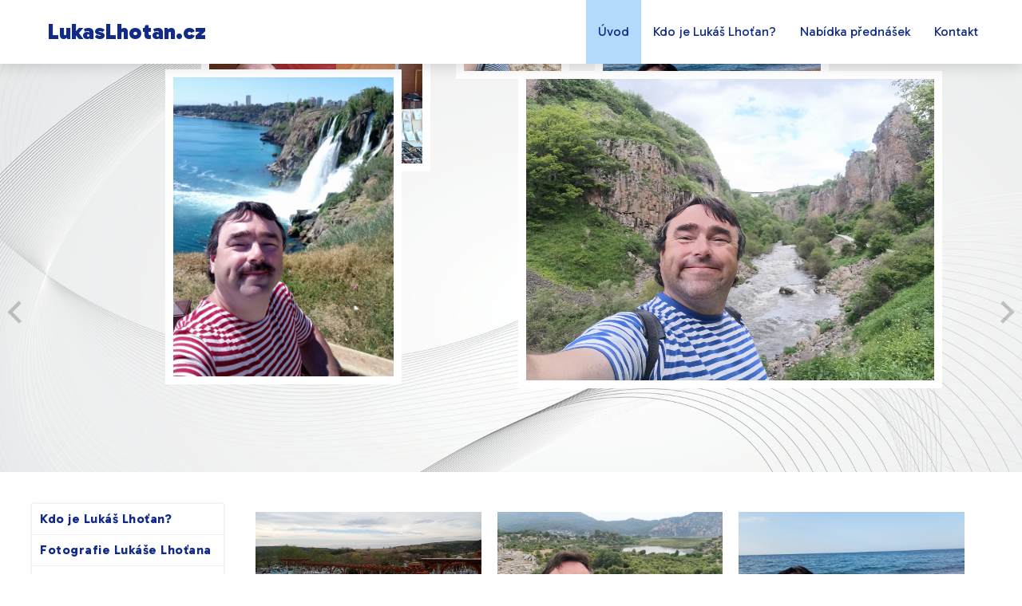

--- FILE ---
content_type: text/html; charset=UTF-8
request_url: https://www.lukaslhotan.cz/?page=kosik&back=/Tajne-sluzby-a-spionaz?order=cena&asc=1&vyrobce=Jaroslav+Kmenta
body_size: 5863
content:

<!DOCTYPE html PUBLIC "-//W3C//DTD XHTML 1.0 Strict//EN" "http://www.w3.org/TR/xhtml1/DTD/xhtml1-strict.dtd">
<html xmlns="http://www.w3.org/1999/xhtml" lang="cs">

<head>
<base href="https://www.lukaslhotan.cz/" />
<meta http-equiv="Content-Type" content="text/html; charset=utf-8" />
<meta name="viewport" content="width=device-width, initial-scale=1.0" />
<meta property="og:image" content="http://www.banan.cz/userFiles/hlavni-panel/fb_banan.jpg" />
<script type="text/javascript" src="js/jquery.js"></script>
<script type="text/javascript" src="file.php?f=js/jquery.ui.js.php"></script>
<script type="text/javascript" src="file.php?f=plugins/thickbox/thickbox.js.php"></script>
<script type="text/javascript" src="js/init.js"></script>
<link rel="stylesheet" type="text/css" href="../plugins/datetimepicker/build/jquery.datetimepicker.min.css" media="all" />
<script type="text/javascript" src="../plugins/datetimepicker/build/jquery.datetimepicker.full.js"></script>
<script type="text/javascript" src="js/s.js"></script>
<script type="text/javascript" src="js/jquery.roundblock.js"></script>
<link href="plugins/nanogallery2-3.0.5/dist/css/nanogallery2.min.css" rel="stylesheet" type="text/css">
<script  type="text/javascript" src="plugins/nanogallery2-3.0.5/dist/jquery.nanogallery2.min.js"></script>


<link rel="stylesheet" href="../plugins/bootstrap_modalonly/css/bootstrap.css">
<script src="../plugins/bootstrap_modalonly/js/bootstrap.js"></script>    
<script type="text/javascript" src="js/jquery.cookie.js"></script>

<link rel="stylesheet" type="text/css" href="plugins/fontawesome-6.6.0/css/fontawesome.min.css"/>
<link rel="stylesheet" type="text/css" href="plugins/fontawesome-6.6.0/css/brands.min.css"/>
<link rel="stylesheet" type="text/css" href="plugins/fontawesome-6.6.0/css/solid.min.css"/>

<!--[if lte IE 6]>
<script type="text/javascript" src="js/jquery.ifixpng.js"></script>
<script type="text/javascript"> $.ifixpng("admin/transparent.gif"); $(function(){ $("div").ifixpng(); }); </script>
<![endif]-->

<meta name="basepathlng" content="./" />
<meta http-equiv="content-language" content="cs" />
<!-- UH -->
<link href="https://fonts.googleapis.com/css2?family=Gabarito:wght@400..900&display=swap" rel="stylesheet">

<link rel="stylesheet" href="https://cdn.jsdelivr.net/npm/@mdi/font@7.2.96/css/materialdesignicons.min.css" />
<link rel="stylesheet" href="/userFiles/cookies/cookieconsent.css">
<script type="module" src="/userFiles/cookies/cc.js"></script>

<meta name="viewport" content="width=device-width, initial-scale=1.0" />

<script type="text/javascript">
$(function(){

$('body').addClass('noresp');

if (window.isFrontpage)
  {
   $('body').addClass('uvod');
}


if ($(window).width() < 1201) {
   $('body').addClass('resp');
}

if ($(window).width() < 601) {
   $('body').addClass('resp6');
}

  var loc = window.location.pathname.split("/");
        if(loc) $(document.body).addClass(loc[1].toLowerCase());

$("#sidebar>ul>li>ul>li>ul>li>ul>li>ul>li.current").parent().parent().addClass('current aktivni');
$("#sidebar>ul>li>ul>li>ul>li>ul>li.current").parent().parent().addClass('current aktivni');
$("#sidebar>ul>li>ul>li>ul>li.current").parent().parent().addClass('current aktivni');
$("#sidebar>ul>li>ul>li.current").parent().parent().addClass('current aktivni');
$("#sidebar>ul>li.current").addClass('aktivni');

$("#sidebarx form.hledani").parent().parent().addClass('box-search');
$(".box-searchx").insertAfter("#sidebar>h2");

$(".navig-menu").parent().closest('body').addClass('nav-m');
$("body.nav-m #sidebar>.sidemenu li.current>ul").clone().appendTo(".navig-menu .post_body");

$('input.button').val('odeslat');
$('#header input.button').val('');
$('.cloud-carousel input').val('');

$("#header").wrap("<div id=max-header></div>");
$("#max-header").prependTo("body");

$("#menu").appendTo("#header");

$(".blok-slide").wrap("<div id=max-slide></div>");
$("#max-slide").insertAfter("#max-header");

$("#rightbar").wrap("<div id=max-rightbar></div>");
$("#max-rightbar").insertAfter("#wrap");

$("#locales").appendTo("#menu");
$(".resp #locales").appendTo("#menu>ul");
$('#locales [href="'+location.pathname.split('/')[1]+"/"+'"]').addClass("locales_select");


$("#wrap").append("<hr>");

$("#main>h1").wrapInner("<span></span>");

$(".resp #sidebar").insertAfter("#main");

$("#info").appendTo("#header");
$("x.social-icon").appendTo("#menu");
$("x.resp .social-icon").appendTo("#menu>ul");
$(".resp #menu").appendTo("#header");

$("#sidebar>.boxed>ul.novinky").parent().addClass('news');
$("#sidebar .news>ul").clone().appendTo(".full-aktuality .post_body");
$(".uvod #main ul.novinky").parent().addClass('news');
$("x#allnews").appendTo(".news ul.novinky");
$("xul.novinky img").wrap("<div></div>");
$(".post.post-item").wrapAll("<div class=max-post-item></div>");

$("#menu>ul").clone().appendTo("#rightbar .boxed.menu-footer");

$('.resp6 .rtable th').each(function(i,elem) {
  var num = i + 1;
  $('table.rtable td:nth-child(' + num + ')').attr('data-label', $(elem).text());
});

$('.resp6 .tab-respo tr:nth-child(odd) td:last-child').each(function(i,ele){
    $(ele).insertBefore($(ele).prev())
});

$("body.dokumenty #main a").each(function(){
    var match = this.href.match(/\.([a-zA-Z0-9]{2,4})([#;\?]|$)/);
    console.log(match);
    if(match){
        $(this).parent().addClass("file-icon-" + match[1]);
    }
});

$(window).scroll(function(){
    if ($(window).scrollTop() >= ($(window).width()/10)) {
       $('xbody').addClass('fixed');
    }
    else {
       $('xbody').removeClass('fixed');
    }
});

$(window).scroll(function(){
    if ($(window).scrollTop() >= ($(window).width()/5)) {
       $('xbody.uvod').addClass('fixed');
    }
    else {
       $('xbody.uvod').removeClass('fixed');
    }
});

$('#main .post').each(function(m){
    $(this).addClass("cl"+ (m+1));
});

$('.boxed.news>.novinky>li').each(function(n){
    $(this).addClass("nw"+ (n+1));
});

$('#main .news>.novinky>li').each(function(nx){
    $(this).addClass("nw"+ (nx+1));
});



})

//responzivni menu

$(function() {
$('#menu').prepend('<div id="pull" onclick="return false;"></div>');
var $pull = ('#pull');
var $menu = $('#menu > ul');
var $menuAct = $('#menu>div');

$(pull).on('click', function(e) {
	e.preventDefault();
	if(!$menu.data('show')){
           $menu.height('initial').height($(document).height() - $("#menu > ul").offset().top);
           $menu.stop(true, true).data({show: true}).animate({'margin-left': '0'});
           $menuAct.addClass('mAct');
        }else
           $menu.stop(true, true).data({show: false}).animate({'margin-left': -$menu.width()}, function(){
               var height = $(this).height();
               $(this).removeAttr("style").height(height);
               $menuAct.removeClass('mAct');
           });

});

$(document).bind('click', function(e) {
if($menu.data('show')){
  if(!$(e.target).is('#menu *')) {
    $menu.stop(true, true).data({show: false}).animate({'margin-left': -$menu.width()}, function(){
               var height = $(this).height();
               $(this).removeAttr("style").height(height);
           });
  }
}
});
$(window).resize(function(){
   CheckMenu($menu);
});
CheckMenu($menu);

function CheckMenu($menu){
   var w = window.innerWidth;
   if(w > 1200) {
       $menu.removeAttr('style');
       $menu.find('.menu_add_row').remove();
       $menu.height('initial');
       $menu.data('show', false);
   } else {
     $menu.find('.menu_add_row').remove();
     $menu.find('li').each(function(){
        var $ull = $(this).find('ul:first');
        if($ull.length){
           $(this).append($('<div class="menu_add_row '+ ($ull.data('active')?'active':'') +'"></div>').data('$ul', $ull).click(function(){
                   if(!$(this).data('$ul').data('active'))
                     $(this).addClass('active').data('$ul').data('active', true).addClass('menu_add_show').parents('li:first').addClass('menu_add_active');
                   else
                     $(this).removeClass('active').data('$ul').data('active', false).removeClass('menu_add_show').parents('li:first').removeClass('menu_add_active');
           }));

        }
      })
     $menu.height('initial').height($(document).height() - $("#menu > ul").offset().top);
     }
   }
});

</script>

<script>
$(function() {
$("ul.novinky li").each((i,t)=>{
    var list = $(t).find("a");
    var a = list[list.length - 1];
    var href = $(a).attr("href");

   $(t).find("h3").wrap('<a href="'+href+'"></a>');
});
});
</script>

<script>
$(function() {
$(".uvod .post_novinky>ul>li").each((i,t)=>{
    var list = $(t).find("a");
    var a = list[list.length - 1];
    var href = $(a).attr("href");

   $(t).find("h3").wrap('<a href="'+href+'"></a>');
});
});
</script>

<!--[if gte IE 9]>
  <style type="text/css">
    body, .mimg, .rsslink, #menu>ul>li>ul, .more, .button, #menu>ul>li>a:hover, #menu>ul>li.current>a,  #menu>ul>li:hover>a, .button:hover, .more:hover, #menu>ul>li>a {
       filter: none !important;
    }
  </style>
<![endif]-->
<!--[if IE ]>
  <style type="text/css">
    .addthis_container {

}
  </style>
<![endif]-->
<!-- /UH -->
<meta name="description" content="LukasLhotan.cz - osobní prezentace se zaměřením na cestování a společensko-naučné knihy" />
<meta name="keywords" content="" />
<title>LukasLhotan.cz</title>
<meta property="og:title"  content= "LukasLhotan.cz" />
<meta property="og:description"  content= "LukasLhotan.cz - osobní prezentace se zaměřením na cestování a společensko-naučné knihy" />
<!-- Page Head -->

<!-- /Page Head -->
<script type="text/javascript">window.isFrontpage = true;</script>
<link rel="stylesheet" href="css.php?v=1748982054" type="text/css" media="screen,print" />

<style> .paticka_vzhled {display:inline!important;  } </style>
<!--[if IE]> <link rel="stylesheet" type="text/css" href="ie.css" /> <![endif]-->
<!--[if lte IE 7]> <link rel="stylesheet" type="text/css" href="ie7.css" /> <![endif]-->
</head>

<body class=""><div id="wrap"><!-- wrap starts here -->
	<div id="header">

				<p id="logo"><a href="./" title="">LukasLhotan.cz</a></p>		
	</div>
	<div id="menu">
		<ul><li class="current"><a href="./">Úvod</a></li><li><a href="./kdo-je-lukas-lhotan_">Kdo je Lukáš Lhoťan?</a></li><li><a href="./nabidka-prednasek">Nabídka přednášek</a></li><li><a href="./kontakt">Kontakt</a></li></ul>	</div>
	<div id="sidebar">
				<h2></h2>
		<ul class="sidemenu"><li><a href="./kdo-je-lukas-lhotan_">Kdo je Lukáš Lhoťan?</a></li><li><a href="./fotografie-lukase-lhotana">Fotografie Lukáše Lhoťana</a></li><li><a href="./knihy-lukase-lhotana">Knihy Lukáše Lhoťana</a></li><li><a href="./nabidka-prednasek">Nabídka přednášek</a></li><li><a href="./probehle-akce">Proběhlé akce</a></li><li><a href="./kontakt">Kontakt</a></li><li><a href="./poznavame-madarsko">Poznáváme Maďarsko</a><ul class="sidemenu"><li><a href="./poznavame-madarsko/demjen">Demjén</a></li><li><a href="./poznavame-madarsko/egerszalok">Egerszalók</a></li></ul></li><li><a href="./poznavame-srbsko">Poznáváme Srbsko</a><ul class="sidemenu"><li><a href="./poznavame-srbsko/nis">Niš</a></li></ul></li><li><a href="./poznavame-bulharsko">Poznáváme Bulharsko</a><ul class="sidemenu"><li><a href="./poznavame-bulharsko/stara-zagora">Stara Zagora</a></li><li><a href="./poznavame-bulharsko/veliko-tarnovo">Veliko Tarnovo</a></li><li><a href="./poznavame-bulharsko/plovdiv">Plovdiv</a></li><li><a href="./poznavame-bulharsko/kazanlak">Kazanlak</a></li><li><a href="./poznavame-bulharsko/burgas">Burgas</a></li><li><a href="./poznavame-bulharsko/nesebar">Nesebar</a></li><li><a href="./poznavame-bulharsko/obzor">Obzor</a></li><li><a href="./poznavame-bulharsko/varna">Varna</a></li></ul></li></ul>					</div>
	<div id="main">
	<div id="multibar">
			</div>
		<div class="post post_clanek blok-slide" >
	
	<div class="post_body">
	<p><div id="slider3" class="slider-wrapper cloud-carousel-wrapper">
            <div class="cloud-carousel">
                <img class="cloudcarousel" src="userFiles/slider/s1.jpg" alt="slider" title="" />
<img class="cloudcarousel" src="userFiles/slider/s2.jpg" alt="slider" title="" />
<img class="cloudcarousel" src="userFiles/slider/s3.jpg" alt="slider" title="" />
<img class="cloudcarousel" src="userFiles/slider/s4.jpg" alt="slider" title="" />
<img class="cloudcarousel" src="userFiles/slider/s5.jpg" alt="slider" title="" />
            </div>
        <input class="left-but"  type="button" value="&laquo;">
        <input class="right-but" type="button" value="&raquo;">
        <p class="title-text"></p>
        </div>
		<script type="text/javascript" src="plugins/slider/cloud-carousel/cloud-carousel.js"></script>
		<script type="text/javascript">
		$(function(){
		  $("#slider3>.cloud-carousel").CloudCarousel({
		buttonLeft: $("#slider3 .left-but:last"),
		buttonRight: $("#slider3 .right-but:last"),
		titleBox: $("#slider3 .title-text:last"),
        minScale: 0.25,
        xPos: Math.floor($("#slider3>.cloud-carousel").innerWidth()/2),
        yPos: 0,
        xRadius: 0,
        yRadius: 0,
        reflHeight: 0,
        reflGap: 0,
        reflOpacity: 0.3,
        fps: 30,
        speed: 0.2,
        mouseWheel: false,
        autoRotate: "left",
        autoRotateDelay: 3000
	    });
          });
		</script>
		</p>
</div>
</div>
<div class="post post_clanek col-3  active-link" >
	
	<div class="post_body">
	<table class="intro" style="float: left;">
<tbody>
<tr>
<td><img src="/userFiles/madarsko/demjen/demjen-1.jpg" alt="" width="200" height="150" />
<h2>Poznáváme Maďarsko</h2>
<p>Maďarsko je nádherná země plná historických památek, ale také přírodních krás. Nejproslulejší jsou asi maďarské termály, kterých je v této středoevropské zemi opravdu hodně. A věhlasné je i maďarské víno, které těží svou kvalitu ze sopečného podloží. </p>
<a class="more" href="/poznavame-madarsko">více</a></td>
<td><img src="/userFiles/img/i2.jpg" alt="" width="200" />
<h2>Poznáváme Srbsko</h2>
<p>Srbsko je zajímavá a pro Čechy stále trochu tajemná země. Ale také je to země nám historicky velice blízká a plná úžasných lidí, památek a dobrého jídla. Vyplatí se zde zastavit a strávit trochu času, třeba cestou do Bulharska. <a href="/poznavame-srbsko">Více.</a></p>
</td>
<td><img src="/userFiles/img/i3.jpg" alt="" width="200" />
<h2>Poznáváme Turecko</h2>
<p>Turecko je země snoubící v sobě památky řecké antiky a křesťanské minulosti s islámskou nedávnou dobou s moderní, převážně sekulární společností. Taktéž zde naleznete spoustu unikátních přírodních krás a dobrého jídla a pití. </p>
</td>
<td><a class="thickbox" title="" href="/userFiles/knihy/indexbulharsko.jpg"><img class="roundblock" src="/userFiles/knihy/indexbulharsko.jpg" alt="" width="200" /></a>
<h2>Poznáváme Bulharsko</h2>
<p>Bulharsko je země nám velice blízká – vždyť spousta Čechů sem jezdí dnes na dovolenou, ale jezdili sem již v dobách komunismu. Byť nejoblíbenější místa českých návštěvníků jsou na pobřeží, tak i ve vnitrozemí naleznete spoustu přírodních a historických krás obohacených srdečností bulharských hostitelů a jejich vynikající kuchyní.  <a href="/poznavame-bulharsko">Více.</a></p>
</td>
<td><a class="thickbox" title="" href="/userFiles/knihy/banat-obalka-2.jpg"><img class="roundblock" src="/userFiles/knihy/banat-obalka-2.jpg" alt="" width="200" /></a>
<h2>Poznáváme Rumunsko</h2>
<p>Rumunsko je země proslavená valašským knížetem Vladem III. Tepesem (inspiroval vznik postavy hororů Drákuly), ale také to je země plná historických památek a přírodních krás. Naleznete zde například památky jak z římských, tak předřímských dob.  </p>
</td>
</tr>
</tbody>
</table>
</div>
</div>
<div class="post post_clanek col-4 active-link no-post skryt" >
	
	<div class="post_body">
	<table class="ikony">
<tbody>
<tr>
<td>
<p class="mdi mdi-web">Integer lacinia</p>
Sed convallis magna eu sem. Integer lacinia <a class="more" href="/">link</a></td>
<td>
<p class="mdi mdi-airplane">Natoque penatibus</p>
Cum sociis natoque penatibus et magnis <a class="more" href="/">link</a></td>
<td>
<p class="mdi mdi-map-legend">Sollicitudin venenatis</p>
<p>Praesent eleifend justo eget sollicitudin</p>
<a class="more" href="/">link</a></td>
<td>
<p class="mdi mdi-ticket-confirmation-outline">Nonummy non</p>
Nullam sapien sem, ornare ac, lobortis <a class="more" href="/">link</a></td>
<td>
<p class="mdi mdi-waves">Natoque penatibus</p>
Cum sociis natoque penatibus et magnis <a class="more" href="/">link</a></td>
<td>
<p class="mdi mdi-image-filter-hdr-outline">Sollicitudin venenatis</p>
<p>Praesent eleifend justo eget sollicitudin</p>
<a class="more" href="/">link</a></td>
<td>
<p class="mdi mdi-castle">Nonummy non</p>
Nullam sapien sem, ornare ac, lobortis <a class="more" href="/">link</a></td>
<td>
<p class="mdi mdi-map-marker">Integer lacinia</p>
Sed convallis magna eu sem. Integer lacinia <a class="more" href="/">link</a></td>
</tr>
</tbody>
</table>
</div>
</div>
	</div>
	<div id="rightbar">
	    

<div class="boxed boxed_clanek none">
  <div class="boxed_body"><h2>--- sociální sítě ----</h2>
<div class="social-icon">
<p><a class="mdi mdi-facebook" href="/">.</a></p>
<p><a class="mdi mdi-instagram" href="#">.</a></p>
<p><a class="mdi mdi-youtube" href="#">.</a></p>
<p><a class="mdi mdi-twitter" href="#">.</a></p>
</div>
<h2>---odkaz na všechny novinky---</h2>
<div id="allnews"><a class="more" href="/poznavame-srbsko">Další články</a></div></div></div>


<div class="boxed boxed_clanek menu-footer">
  <div class="boxed_body"></div></div>


<div class="boxed boxed_clanek ">
  <div class="boxed_body"><div class="contacts-icon copy-to">
<p class="mdi mdi-email"><a href="mailto:lukaslhotan@seznam.cz">lukaslhotan@seznam.cz</a> </p>
<p class="mdi mdi-phone">+420 773 871 850</p>
</div></div></div>


<div class="boxed boxed_clanek ">
  <div class="boxed_body"><div class="social-icon copy-to">
<p><a class="mdi mdi-facebook" href="/">.</a></p>
<p><a class="mdi mdi-linkedin" href="http://fiba046432.jenpriklad.cz/">.</a></p>
</div></div></div>
	</div>

</div><!-- wrap ends here -->

<!-- footer starts here -->
	<div id="footer">
		<div id="footer-content">
		<div id="footer-right">
			<p class="paticka" style=""><p>vytvořeno <a href="http://www.banan.cz/">banan.cz</a> | <a href="admin">administrace</a></p><span class="paticka_user"> | <a href="admin/">Redakční systém Web Bez starosti</a></span>
| <a href="/zasady-ochrany-osobnich-udaju">Zásady ochrany osobních údajů</a> | <a href="#" data-cc="show-preferencesModal">Spravovat cookies</a></p> <!-- banan=rs -->		</div>

		<div id="footer-left">
            <p>
						            </p>
		</div>
		</div>
	</div>
<!-- footer ends here -->

</body>
</html>
<!--SQL: 0 | cas: 0.019542932510376 | pamet: 93744-->

--- FILE ---
content_type: text/css; charset=UTF-8
request_url: https://www.lukaslhotan.cz/css.php?v=1748982054
body_size: 18905
content:
/* RS banan, www.lukaslhotan.cz, verze: 3.6.2025 20:20:54 */
/* optimalizovano: 107 kB v 10 souborech -> 97 kB (90 %) */
:root {
--logo: url(/userFiles/);
}

/* include: plugins/thickbox/thickbox.css */


#TB_window {
font-size: 11px;
line-height: normal;
margin: 0 auto;
color: #565656;
font-family: "Trebuchet MS", "Geneva CE", lucida, sans-serif;
background: #FFFFFF;
}
#TB_secondLine {
font-size: .85em;
font-family: "Trebuchet MS", "Geneva CE", lucida, sans-serif;
color: #000000;
background: #E0E0E0;
}
#TB_window a:link {color: #666666;}
#TB_window a:visited {color: #666666;}
#TB_window a:hover {color: #000;}
#TB_window a:active {color: #666666;}
#TB_window a:focus{color: #666666;}
#TB_overlay {
position: fixed;
z-index:100;
top: 0px;
left: 0px;
height:100%;
width:100%;
}
.TB_overlayMacFFBGHack {background: url("plugins/thickbox/macFFBgHack.png") repeat;}
.TB_overlayBG {
background-color:#000;
filter:alpha(opacity=75);
-moz-opacity: 0.75;
opacity: 0.75;
}
#TB_window {
position: fixed;
color: #565656;
font-family: "Trebuchet MS", "Geneva CE", lucida, sans-serif;
font-size: 11px;
background: #FFFFFF;
line-height: normal;
z-index: 102;
display:none;
border: 4px solid #525252;
text-align:left;
top:50%;
left:50%;
}
* html #TB_window {
position: absolute;
margin-top: expression(0 - parseInt(this.offsetHeight / 2) + (TBWindowMargin = document.documentElement && document.documentElement.scrollTop || document.body.scrollTop) + 'px');
}
#TB_window img#TB_Image {
display:block;
margin: 15px 0 0 15px !important;
border-right: 1px solid #ccc !important;
border-bottom: 1px solid #ccc !important;
border-top: 1px solid #666 !important;
border-left: 1px solid #666 !important;
}
#TB_caption{
height:25px;
padding:7px 30px 10px 25px;
float:left;
}
#TB_closeWindow{
height:26px;
padding:11px 25px 10px 0;
float:right;
vertical-align: middle;
line-height: 26px;
font-weight: bold;
}
#TB_closeWindowButton a{
background-color: #000000;
color: #EEEEEE;
}
#TB_closeWindowButton a:hover
{
color: #df6f1d;
background-color: #000000;
text-decoration: underline;
}
#TB_window a:hover
{
color: #df6f1d;
background-color: #000000;
text-decoration: underline;
}
#TB_closeAjaxWindow{
padding:7px 10px 5px 0;
margin-bottom:1px;
text-align:right;
float:right;
font-weight: bold;
}
a#TB_closeWindowButton:hover{
background-color: transparent;
}
#TB_ajaxWindowTitle{
float:left;
padding:7px 0 5px 10px;
margin-bottom:1px;
font-weight: bold;
font-size: 12px;
}
#TB_title{
background-color:#000000;
height:27px;
color: #FFFFFF;
}
#TB_ajaxContent{
clear:both;
padding:2px 15px 15px 15px;
overflow:auto;
text-align:left;
line-height:normal;
}
#TB_ajaxContent.TB_modal{
padding:15px;
}
#TB_ajaxContent p{
padding:5px 0px 5px 0px;
}
#TB_load{
position: fixed;
display:none;
height:13px;
width:208px;
z-index:103;
top: 50%;
left: 50%;
margin: -6px 0 0 -104px;
}
* html #TB_load {
position: absolute;
margin-top: expression(0 - parseInt(this.offsetHeight / 2) + (TBWindowMargin = document.documentElement && document.documentElement.scrollTop || document.body.scrollTop) + 'px');
}
#TB_HideSelect{
z-index:99;
position:fixed;
top: 0;
left: 0;
border:none;
filter:alpha(opacity=0);
-moz-opacity: 0;
opacity: 0;
height:100%;
width:100%;
}
* html #TB_HideSelect {
position: absolute;
height: expression(document.body.scrollHeight > document.body.offsetHeight ? document.body.scrollHeight : document.body.offsetHeight + 'px');
}
#TB_iframeContent{
clear:both;
border:none;
margin-bottom:-1px;
margin-top:1px;
}
#bloger_iframe
{
padding: 10px 20px 0px 20px;
line-height: normal;
}
#iframe_submit_pos
{
padding-top: 20px;
text-align: center;
}
#TB_window img{
padding:0px;
margin:0px;
border:0px;
}
#TB_secondLine #TB_prev{
margin-left: 20px;
}
body.inThickbox
{
text-align: left;
margin: 5px !important;
color: #565656;
font-size: 12px;
font-family: "Trebuchet MS", "Geneva CE", "lucida", sans-serif;
line-height: normal;
}
#TB_secondLine {background:transparent;}
#TB_window {border:none; border-radius:5px;}
#TB_caption {height:55px;}
#TB_window a:hover{color: black; background-color: transparent; text-decoration: underline;}

/* include: js/jqueryui/jquery.ui.css */


.ui-helper-hidden {
display: none;
}
.ui-helper-hidden-accessible {
border: 0;
clip: rect(0 0 0 0);
height: 1px;
margin: -1px;
overflow: hidden;
padding: 0;
position: absolute;
width: 1px;
}
.ui-helper-reset {
margin: 0;
padding: 0;
border: 0;
outline: 0;
line-height: 1.3;
text-decoration: none;
font-size: 100%;
list-style: none;
}
.ui-helper-clearfix:before,
.ui-helper-clearfix:after {
content: "";
display: table;
border-collapse: collapse;
}
.ui-helper-clearfix:after {
clear: both;
}
.ui-helper-clearfix {
min-height: 0;
}
.ui-helper-zfix {
width: 100%;
height: 100%;
top: 0;
left: 0;
position: absolute;
opacity: 0;
filter:Alpha(Opacity=0);
}
.ui-front {
z-index: 100;
}
.ui-state-disabled {
cursor: default !important;
}
.ui-icon {
display: block;
text-indent: -99999px;
overflow: hidden;
background-repeat: no-repeat;
}
.ui-widget-overlay {
position: fixed;
top: 0;
left: 0;
width: 100%;
height: 100%;
}
.ui-draggable-handle {
-ms-touch-action: none;
touch-action: none;
}
.ui-resizable {
position: relative;
}
.ui-resizable-handle {
position: absolute;
font-size: 0.1px;
display: block;
-ms-touch-action: none;
touch-action: none;
}
.ui-resizable-disabled .ui-resizable-handle,
.ui-resizable-autohide .ui-resizable-handle {
display: none;
}
.ui-resizable-n {
cursor: n-resize;
height: 7px;
width: 100%;
top: -5px;
left: 0;
}
.ui-resizable-s {
cursor: s-resize;
height: 7px;
width: 100%;
bottom: -5px;
left: 0;
}
.ui-resizable-e {
cursor: e-resize;
width: 7px;
right: -5px;
top: 0;
height: 100%;
}
.ui-resizable-w {
cursor: w-resize;
width: 7px;
left: -5px;
top: 0;
height: 100%;
}
.ui-resizable-se {
cursor: se-resize;
width: 12px;
height: 12px;
right: 1px;
bottom: 1px;
}
.ui-resizable-sw {
cursor: sw-resize;
width: 9px;
height: 9px;
left: -5px;
bottom: -5px;
}
.ui-resizable-nw {
cursor: nw-resize;
width: 9px;
height: 9px;
left: -5px;
top: -5px;
}
.ui-resizable-ne {
cursor: ne-resize;
width: 9px;
height: 9px;
right: -5px;
top: -5px;
}
.ui-selectable {
-ms-touch-action: none;
touch-action: none;
}
.ui-selectable-helper {
position: absolute;
z-index: 100;
border: 1px dotted black;
}
.ui-sortable-handle {
-ms-touch-action: none;
touch-action: none;
}
.ui-accordion .ui-accordion-header {
display: block;
cursor: pointer;
position: relative;
margin: 2px 0 0 0;
padding: .5em .5em .5em .7em;
min-height: 0;
font-size: 100%;
}
.ui-accordion .ui-accordion-icons {
padding-left: 2.2em;
}
.ui-accordion .ui-accordion-icons .ui-accordion-icons {
padding-left: 2.2em;
}
.ui-accordion .ui-accordion-header .ui-accordion-header-icon {
position: absolute;
left: .5em;
top: 50%;
margin-top: -8px;
}
.ui-accordion .ui-accordion-content {
padding: 1em 2.2em;
border-top: 0;
overflow: auto;
}
.ui-autocomplete {
position: absolute;
top: 0;
left: 0;
cursor: default;
}
.ui-button {
display: inline-block;
position: relative;
padding: 0;
line-height: normal;
margin-right: .1em;
cursor: pointer;
vertical-align: middle;
text-align: center;
overflow: visible;
}
.ui-button,
.ui-button:link,
.ui-button:visited,
.ui-button:hover,
.ui-button:active {
text-decoration: none;
}
.ui-button-icon-only {
width: 2.2em;
}
button.ui-button-icon-only {
width: 2.4em;
}
.ui-button-icons-only {
width: 3.4em;
}
button.ui-button-icons-only {
width: 3.7em;
}
.ui-button .ui-button-text {
display: block;
line-height: normal;
}
.ui-button-text-only .ui-button-text {
padding: .4em 1em;
}
.ui-button-icon-only .ui-button-text,
.ui-button-icons-only .ui-button-text {
padding: .4em;
text-indent: -9999999px;
}
.ui-button-text-icon-primary .ui-button-text,
.ui-button-text-icons .ui-button-text {
padding: .4em 1em .4em 2.1em;
}
.ui-button-text-icon-secondary .ui-button-text,
.ui-button-text-icons .ui-button-text {
padding: .4em 2.1em .4em 1em;
}
.ui-button-text-icons .ui-button-text {
padding-left: 2.1em;
padding-right: 2.1em;
}
input.ui-button {
padding: .4em 1em;
}
.ui-button-icon-only .ui-icon,
.ui-button-text-icon-primary .ui-icon,
.ui-button-text-icon-secondary .ui-icon,
.ui-button-text-icons .ui-icon,
.ui-button-icons-only .ui-icon {
position: absolute;
top: 50%;
margin-top: -8px;
}
.ui-button-icon-only .ui-icon {
left: 50%;
margin-left: -8px;
}
.ui-button-text-icon-primary .ui-button-icon-primary,
.ui-button-text-icons .ui-button-icon-primary,
.ui-button-icons-only .ui-button-icon-primary {
left: .5em;
}
.ui-button-text-icon-secondary .ui-button-icon-secondary,
.ui-button-text-icons .ui-button-icon-secondary,
.ui-button-icons-only .ui-button-icon-secondary {
right: .5em;
}
.ui-buttonset {
margin-right: 7px;
}
.ui-buttonset .ui-button {
margin-left: 0;
margin-right: -.3em;
}
input.ui-button::-moz-focus-inner,
button.ui-button::-moz-focus-inner {
border: 0;
padding: 0;
}
.ui-datepicker {
width: 17em;
padding: .2em .2em 0;
display: none;
}
.ui-datepicker .ui-datepicker-header {
position: relative;
padding: .2em 0;
}
.ui-datepicker .ui-datepicker-prev,
.ui-datepicker .ui-datepicker-next {
position: absolute;
top: 2px;
width: 1.8em;
height: 1.8em;
}
.ui-datepicker .ui-datepicker-prev-hover,
.ui-datepicker .ui-datepicker-next-hover {
top: 1px;
}
.ui-datepicker .ui-datepicker-prev {
left: 2px;
}
.ui-datepicker .ui-datepicker-next {
right: 2px;
}
.ui-datepicker .ui-datepicker-prev-hover {
left: 1px;
}
.ui-datepicker .ui-datepicker-next-hover {
right: 1px;
}
.ui-datepicker .ui-datepicker-prev span,
.ui-datepicker .ui-datepicker-next span {
display: block;
position: absolute;
left: 50%;
margin-left: -8px;
top: 50%;
margin-top: -8px;
}
.ui-datepicker .ui-datepicker-title {
margin: 0 2.3em;
line-height: 1.8em;
text-align: center;
}
.ui-datepicker .ui-datepicker-title select {
font-size: 1em;
margin: 1px 0;
}
.ui-datepicker select.ui-datepicker-month,
.ui-datepicker select.ui-datepicker-year {
width: 45%;
}
.ui-datepicker table {
width: 100%;
font-size: .9em;
border-collapse: collapse;
margin: 0 0 .4em;
}
.ui-datepicker th {
padding: .7em .3em;
text-align: center;
font-weight: bold;
border: 0;
}
.ui-datepicker td {
border: 0;
padding: 1px;
}
.ui-datepicker td span,
.ui-datepicker td a {
display: block;
padding: .2em;
text-align: right;
text-decoration: none;
}
.ui-datepicker .ui-datepicker-buttonpane {
background-image: none;
margin: .7em 0 0 0;
padding: 0 .2em;
border-left: 0;
border-right: 0;
border-bottom: 0;
}
.ui-datepicker .ui-datepicker-buttonpane button {
float: right;
margin: .5em .2em .4em;
cursor: pointer;
padding: .2em .6em .3em .6em;
width: auto;
overflow: visible;
}
.ui-datepicker .ui-datepicker-buttonpane button.ui-datepicker-current {
float: left;
}
.ui-datepicker.ui-datepicker-multi {
width: auto;
}
.ui-datepicker-multi .ui-datepicker-group {
float: left;
}
.ui-datepicker-multi .ui-datepicker-group table {
width: 95%;
margin: 0 auto .4em;
}
.ui-datepicker-multi-2 .ui-datepicker-group {
width: 50%;
}
.ui-datepicker-multi-3 .ui-datepicker-group {
width: 33.3%;
}
.ui-datepicker-multi-4 .ui-datepicker-group {
width: 25%;
}
.ui-datepicker-multi .ui-datepicker-group-last .ui-datepicker-header,
.ui-datepicker-multi .ui-datepicker-group-middle .ui-datepicker-header {
border-left-width: 0;
}
.ui-datepicker-multi .ui-datepicker-buttonpane {
clear: left;
}
.ui-datepicker-row-break {
clear: both;
width: 100%;
font-size: 0;
}
.ui-datepicker-rtl {
direction: rtl;
}
.ui-datepicker-rtl .ui-datepicker-prev {
right: 2px;
left: auto;
}
.ui-datepicker-rtl .ui-datepicker-next {
left: 2px;
right: auto;
}
.ui-datepicker-rtl .ui-datepicker-prev:hover {
right: 1px;
left: auto;
}
.ui-datepicker-rtl .ui-datepicker-next:hover {
left: 1px;
right: auto;
}
.ui-datepicker-rtl .ui-datepicker-buttonpane {
clear: right;
}
.ui-datepicker-rtl .ui-datepicker-buttonpane button {
float: left;
}
.ui-datepicker-rtl .ui-datepicker-buttonpane button.ui-datepicker-current,
.ui-datepicker-rtl .ui-datepicker-group {
float: right;
}
.ui-datepicker-rtl .ui-datepicker-group-last .ui-datepicker-header,
.ui-datepicker-rtl .ui-datepicker-group-middle .ui-datepicker-header {
border-right-width: 0;
border-left-width: 1px;
}
.ui-dialog {
overflow: hidden;
position: absolute;
top: 0;
left: 0;
padding: .2em;
outline: 0;
}
.ui-dialog .ui-dialog-titlebar {
padding: .4em 1em;
position: relative;
}
.ui-dialog .ui-dialog-title {
float: left;
margin: .1em 0;
white-space: nowrap;
width: 90%;
overflow: hidden;
text-overflow: ellipsis;
}
.ui-dialog .ui-dialog-titlebar-close {
position: absolute;
right: .3em;
top: 50%;
width: 20px;
margin: -10px 0 0 0;
padding: 1px;
height: 20px;
}
.ui-dialog .ui-dialog-content {
position: relative;
border: 0;
padding: .5em 1em;
background: none;
overflow: auto;
}
.ui-dialog .ui-dialog-buttonpane {
text-align: left;
border-width: 1px 0 0 0;
background-image: none;
margin-top: .5em;
padding: .3em 1em .5em .4em;
}
.ui-dialog .ui-dialog-buttonpane .ui-dialog-buttonset {
float: right;
}
.ui-dialog .ui-dialog-buttonpane button {
margin: .5em .4em .5em 0;
cursor: pointer;
}
.ui-dialog .ui-resizable-se {
width: 12px;
height: 12px;
right: -5px;
bottom: -5px;
background-position: 16px 16px;
}
.ui-draggable .ui-dialog-titlebar {
cursor: move;
}
.ui-menu {
list-style: none;
padding: 0;
margin: 0;
display: block;
outline: none;
}
.ui-menu .ui-menu {
position: absolute;
}
.ui-menu .ui-menu-item {
position: relative;
margin: 0;
padding: 3px 1em 3px .4em;
cursor: pointer;
min-height: 0;
list-style-image: url("js/jqueryui/[data-uri]");
}
.ui-menu .ui-menu-divider {
margin: 5px 0;
height: 0;
font-size: 0;
line-height: 0;
border-width: 1px 0 0 0;
}
.ui-menu .ui-state-focus,
.ui-menu .ui-state-active {
margin: -1px;
}
.ui-menu-icons {
position: relative;
}
.ui-menu-icons .ui-menu-item {
padding-left: 2em;
}
.ui-menu .ui-icon {
position: absolute;
top: 0;
bottom: 0;
left: .2em;
margin: auto 0;
}
.ui-menu .ui-menu-icon {
left: auto;
right: 0;
}
.ui-slider {
position: relative;
text-align: left;
}
.ui-slider .ui-slider-handle {
position: absolute;
z-index: 2;
width: 1.2em;
height: 1.2em;
cursor: default;
-ms-touch-action: none;
touch-action: none;
}
.ui-slider .ui-slider-range {
position: absolute;
z-index: 1;
font-size: .7em;
display: block;
border: 0;
background-position: 0 0;
}
.ui-slider.ui-state-disabled .ui-slider-handle,
.ui-slider.ui-state-disabled .ui-slider-range {
filter: inherit;
}
.ui-slider-horizontal {
height: .8em;
}
.ui-slider-horizontal .ui-slider-handle {
top: -.3em;
margin-left: -.6em;
}
.ui-slider-horizontal .ui-slider-range {
top: 0;
height: 100%;
}
.ui-slider-horizontal .ui-slider-range-min {
left: 0;
}
.ui-slider-horizontal .ui-slider-range-max {
right: 0;
}
.ui-slider-vertical {
width: .8em;
height: 100px;
}
.ui-slider-vertical .ui-slider-handle {
left: -.3em;
margin-left: 0;
margin-bottom: -.6em;
}
.ui-slider-vertical .ui-slider-range {
left: 0;
width: 100%;
}
.ui-slider-vertical .ui-slider-range-min {
bottom: 0;
}
.ui-slider-vertical .ui-slider-range-max {
top: 0;
}
.ui-tabs {
position: relative;
padding: .2em;
}
.ui-tabs .ui-tabs-nav {
margin: 0;
padding: .2em .2em 0;
}
.ui-tabs .ui-tabs-nav li {
list-style: none;
float: left;
position: relative;
top: 0;
margin: 1px .2em 0 0;
border-bottom-width: 0;
padding: 0;
white-space: nowrap;
}
.ui-tabs .ui-tabs-nav .ui-tabs-anchor {
float: left;
padding: .5em 1em;
text-decoration: none;
}
.ui-tabs .ui-tabs-nav li.ui-tabs-active {
margin-bottom: -1px;
padding-bottom: 1px;
}
.ui-tabs .ui-tabs-nav li.ui-tabs-active .ui-tabs-anchor,
.ui-tabs .ui-tabs-nav li.ui-state-disabled .ui-tabs-anchor,
.ui-tabs .ui-tabs-nav li.ui-tabs-loading .ui-tabs-anchor {
cursor: text;
}
.ui-tabs-collapsible .ui-tabs-nav li.ui-tabs-active .ui-tabs-anchor {
cursor: pointer;
}
.ui-tabs .ui-tabs-panel {
display: block;
border-width: 0;
padding: 1em 1.4em;
background: none;
}
.ui-widget {
font-family: Verdana,Arial,sans-serif;
font-size: 1.1em;
}
.ui-widget .ui-widget {
font-size: 1em;
}
.ui-widget input,
.ui-widget select,
.ui-widget textarea,
.ui-widget button {
font-family: Verdana,Arial,sans-serif;
font-size: 1em;
}
.ui-widget-content {
border: 1px solid #aaaaaa;
background: #ffffff url("js/jqueryui/images/ui-bg_flat_75_ffffff_40x100.png") 50% 50% repeat-x;
color: #222222;
}
.ui-widget-content a {
color: #222222;
}
.ui-widget-header {
border: 1px solid #aaaaaa;
background: #cccccc url("js/jqueryui/images/ui-bg_highlight-soft_75_cccccc_1x100.png") 50% 50% repeat-x;
color: #222222;
font-weight: bold;
}
.ui-widget-header a {
color: #222222;
}
.ui-state-default,
.ui-widget-content .ui-state-default,
.ui-widget-header .ui-state-default {
border: 1px solid #d3d3d3;
background: #e6e6e6 url("js/jqueryui/images/ui-bg_glass_75_e6e6e6_1x400.png") 50% 50% repeat-x;
font-weight: normal;
color: #555555;
}
.ui-state-default a,
.ui-state-default a:link,
.ui-state-default a:visited {
color: #555555;
text-decoration: none;
}
.ui-state-hover,
.ui-widget-content .ui-state-hover,
.ui-widget-header .ui-state-hover,
.ui-state-focus,
.ui-widget-content .ui-state-focus,
.ui-widget-header .ui-state-focus {
border: 1px solid #999999;
background: #dadada url("js/jqueryui/images/ui-bg_glass_75_dadada_1x400.png") 50% 50% repeat-x;
font-weight: normal;
color: #212121;
}
.ui-state-hover a,
.ui-state-hover a:hover,
.ui-state-hover a:link,
.ui-state-hover a:visited,
.ui-state-focus a,
.ui-state-focus a:hover,
.ui-state-focus a:link,
.ui-state-focus a:visited {
color: #212121;
text-decoration: none;
}
.ui-state-active,
.ui-widget-content .ui-state-active,
.ui-widget-header .ui-state-active {
border: 1px solid #aaaaaa;
background: #ffffff url("js/jqueryui/images/ui-bg_glass_65_ffffff_1x400.png") 50% 50% repeat-x;
font-weight: normal;
color: #212121;
}
.ui-state-active a,
.ui-state-active a:link,
.ui-state-active a:visited {
color: #212121;
text-decoration: none;
}
.ui-state-highlight,
.ui-widget-content .ui-state-highlight,
.ui-widget-header .ui-state-highlight {
border: 1px solid #fcefa1;
background: #fbf9ee url("js/jqueryui/images/ui-bg_glass_55_fbf9ee_1x400.png") 50% 50% repeat-x;
color: #363636;
}
.ui-state-highlight a,
.ui-widget-content .ui-state-highlight a,
.ui-widget-header .ui-state-highlight a {
color: #363636;
}
.ui-state-error,
.ui-widget-content .ui-state-error,
.ui-widget-header .ui-state-error {
border: 1px solid #cd0a0a;
background: #fef1ec url("js/jqueryui/images/ui-bg_glass_95_fef1ec_1x400.png") 50% 50% repeat-x;
color: #cd0a0a;
}
.ui-state-error a,
.ui-widget-content .ui-state-error a,
.ui-widget-header .ui-state-error a {
color: #cd0a0a;
}
.ui-state-error-text,
.ui-widget-content .ui-state-error-text,
.ui-widget-header .ui-state-error-text {
color: #cd0a0a;
}
.ui-priority-primary,
.ui-widget-content .ui-priority-primary,
.ui-widget-header .ui-priority-primary {
font-weight: bold;
}
.ui-priority-secondary,
.ui-widget-content .ui-priority-secondary,
.ui-widget-header .ui-priority-secondary {
opacity: .7;
filter:Alpha(Opacity=70);
font-weight: normal;
}
.ui-state-disabled,
.ui-widget-content .ui-state-disabled,
.ui-widget-header .ui-state-disabled {
opacity: .35;
filter:Alpha(Opacity=35);
background-image: none;
}
.ui-state-disabled .ui-icon {
filter:Alpha(Opacity=35);
}
.ui-icon {
width: 16px;
height: 16px;
}
.ui-icon,
.ui-widget-content .ui-icon {
background-image: url("js/jqueryui/images/ui-icons_222222_256x240.png");
}
.ui-widget-header .ui-icon {
background-image: url("js/jqueryui/images/ui-icons_222222_256x240.png");
}
.ui-state-default .ui-icon {
background-image: url("js/jqueryui/images/ui-icons_888888_256x240.png");
}
.ui-state-hover .ui-icon,
.ui-state-focus .ui-icon {
background-image: url("js/jqueryui/images/ui-icons_454545_256x240.png");
}
.ui-state-active .ui-icon {
background-image: url("js/jqueryui/images/ui-icons_454545_256x240.png");
}
.ui-state-highlight .ui-icon {
background-image: url("js/jqueryui/images/ui-icons_2e83ff_256x240.png");
}
.ui-state-error .ui-icon,
.ui-state-error-text .ui-icon {
background-image: url("js/jqueryui/images/ui-icons_cd0a0a_256x240.png");
}
.ui-icon-blank { background-position: 16px 16px; }
.ui-icon-carat-1-n { background-position: 0 0; }
.ui-icon-carat-1-ne { background-position: -16px 0; }
.ui-icon-carat-1-e { background-position: -32px 0; }
.ui-icon-carat-1-se { background-position: -48px 0; }
.ui-icon-carat-1-s { background-position: -64px 0; }
.ui-icon-carat-1-sw { background-position: -80px 0; }
.ui-icon-carat-1-w { background-position: -96px 0; }
.ui-icon-carat-1-nw { background-position: -112px 0; }
.ui-icon-carat-2-n-s { background-position: -128px 0; }
.ui-icon-carat-2-e-w { background-position: -144px 0; }
.ui-icon-triangle-1-n { background-position: 0 -16px; }
.ui-icon-triangle-1-ne { background-position: -16px -16px; }
.ui-icon-triangle-1-e { background-position: -32px -16px; }
.ui-icon-triangle-1-se { background-position: -48px -16px; }
.ui-icon-triangle-1-s { background-position: -64px -16px; }
.ui-icon-triangle-1-sw { background-position: -80px -16px; }
.ui-icon-triangle-1-w { background-position: -96px -16px; }
.ui-icon-triangle-1-nw { background-position: -112px -16px; }
.ui-icon-triangle-2-n-s { background-position: -128px -16px; }
.ui-icon-triangle-2-e-w { background-position: -144px -16px; }
.ui-icon-arrow-1-n { background-position: 0 -32px; }
.ui-icon-arrow-1-ne { background-position: -16px -32px; }
.ui-icon-arrow-1-e { background-position: -32px -32px; }
.ui-icon-arrow-1-se { background-position: -48px -32px; }
.ui-icon-arrow-1-s { background-position: -64px -32px; }
.ui-icon-arrow-1-sw { background-position: -80px -32px; }
.ui-icon-arrow-1-w { background-position: -96px -32px; }
.ui-icon-arrow-1-nw { background-position: -112px -32px; }
.ui-icon-arrow-2-n-s { background-position: -128px -32px; }
.ui-icon-arrow-2-ne-sw { background-position: -144px -32px; }
.ui-icon-arrow-2-e-w { background-position: -160px -32px; }
.ui-icon-arrow-2-se-nw { background-position: -176px -32px; }
.ui-icon-arrowstop-1-n { background-position: -192px -32px; }
.ui-icon-arrowstop-1-e { background-position: -208px -32px; }
.ui-icon-arrowstop-1-s { background-position: -224px -32px; }
.ui-icon-arrowstop-1-w { background-position: -240px -32px; }
.ui-icon-arrowthick-1-n { background-position: 0 -48px; }
.ui-icon-arrowthick-1-ne { background-position: -16px -48px; }
.ui-icon-arrowthick-1-e { background-position: -32px -48px; }
.ui-icon-arrowthick-1-se { background-position: -48px -48px; }
.ui-icon-arrowthick-1-s { background-position: -64px -48px; }
.ui-icon-arrowthick-1-sw { background-position: -80px -48px; }
.ui-icon-arrowthick-1-w { background-position: -96px -48px; }
.ui-icon-arrowthick-1-nw { background-position: -112px -48px; }
.ui-icon-arrowthick-2-n-s { background-position: -128px -48px; }
.ui-icon-arrowthick-2-ne-sw { background-position: -144px -48px; }
.ui-icon-arrowthick-2-e-w { background-position: -160px -48px; }
.ui-icon-arrowthick-2-se-nw { background-position: -176px -48px; }
.ui-icon-arrowthickstop-1-n { background-position: -192px -48px; }
.ui-icon-arrowthickstop-1-e { background-position: -208px -48px; }
.ui-icon-arrowthickstop-1-s { background-position: -224px -48px; }
.ui-icon-arrowthickstop-1-w { background-position: -240px -48px; }
.ui-icon-arrowreturnthick-1-w { background-position: 0 -64px; }
.ui-icon-arrowreturnthick-1-n { background-position: -16px -64px; }
.ui-icon-arrowreturnthick-1-e { background-position: -32px -64px; }
.ui-icon-arrowreturnthick-1-s { background-position: -48px -64px; }
.ui-icon-arrowreturn-1-w { background-position: -64px -64px; }
.ui-icon-arrowreturn-1-n { background-position: -80px -64px; }
.ui-icon-arrowreturn-1-e { background-position: -96px -64px; }
.ui-icon-arrowreturn-1-s { background-position: -112px -64px; }
.ui-icon-arrowrefresh-1-w { background-position: -128px -64px; }
.ui-icon-arrowrefresh-1-n { background-position: -144px -64px; }
.ui-icon-arrowrefresh-1-e { background-position: -160px -64px; }
.ui-icon-arrowrefresh-1-s { background-position: -176px -64px; }
.ui-icon-arrow-4 { background-position: 0 -80px; }
.ui-icon-arrow-4-diag { background-position: -16px -80px; }
.ui-icon-extlink { background-position: -32px -80px; }
.ui-icon-newwin { background-position: -48px -80px; }
.ui-icon-refresh { background-position: -64px -80px; }
.ui-icon-shuffle { background-position: -80px -80px; }
.ui-icon-transfer-e-w { background-position: -96px -80px; }
.ui-icon-transferthick-e-w { background-position: -112px -80px; }
.ui-icon-folder-collapsed { background-position: 0 -96px; }
.ui-icon-folder-open { background-position: -16px -96px; }
.ui-icon-document { background-position: -32px -96px; }
.ui-icon-document-b { background-position: -48px -96px; }
.ui-icon-note { background-position: -64px -96px; }
.ui-icon-mail-closed { background-position: -80px -96px; }
.ui-icon-mail-open { background-position: -96px -96px; }
.ui-icon-suitcase { background-position: -112px -96px; }
.ui-icon-comment { background-position: -128px -96px; }
.ui-icon-person { background-position: -144px -96px; }
.ui-icon-print { background-position: -160px -96px; }
.ui-icon-trash { background-position: -176px -96px; }
.ui-icon-locked { background-position: -192px -96px; }
.ui-icon-unlocked { background-position: -208px -96px; }
.ui-icon-bookmark { background-position: -224px -96px; }
.ui-icon-tag { background-position: -240px -96px; }
.ui-icon-home { background-position: 0 -112px; }
.ui-icon-flag { background-position: -16px -112px; }
.ui-icon-calendar { background-position: -32px -112px; }
.ui-icon-cart { background-position: -48px -112px; }
.ui-icon-pencil { background-position: -64px -112px; }
.ui-icon-clock { background-position: -80px -112px; }
.ui-icon-disk { background-position: -96px -112px; }
.ui-icon-calculator { background-position: -112px -112px; }
.ui-icon-zoomin { background-position: -128px -112px; }
.ui-icon-zoomout { background-position: -144px -112px; }
.ui-icon-search { background-position: -160px -112px; }
.ui-icon-wrench { background-position: -176px -112px; }
.ui-icon-gear { background-position: -192px -112px; }
.ui-icon-heart { background-position: -208px -112px; }
.ui-icon-star { background-position: -224px -112px; }
.ui-icon-link { background-position: -240px -112px; }
.ui-icon-cancel { background-position: 0 -128px; }
.ui-icon-plus { background-position: -16px -128px; }
.ui-icon-plusthick { background-position: -32px -128px; }
.ui-icon-minus { background-position: -48px -128px; }
.ui-icon-minusthick { background-position: -64px -128px; }
.ui-icon-close { background-position: -80px -128px; }
.ui-icon-closethick { background-position: -96px -128px; }
.ui-icon-key { background-position: -112px -128px; }
.ui-icon-lightbulb { background-position: -128px -128px; }
.ui-icon-scissors { background-position: -144px -128px; }
.ui-icon-clipboard { background-position: -160px -128px; }
.ui-icon-copy { background-position: -176px -128px; }
.ui-icon-contact { background-position: -192px -128px; }
.ui-icon-image { background-position: -208px -128px; }
.ui-icon-video { background-position: -224px -128px; }
.ui-icon-script { background-position: -240px -128px; }
.ui-icon-alert { background-position: 0 -144px; }
.ui-icon-info { background-position: -16px -144px; }
.ui-icon-notice { background-position: -32px -144px; }
.ui-icon-help { background-position: -48px -144px; }
.ui-icon-check { background-position: -64px -144px; }
.ui-icon-bullet { background-position: -80px -144px; }
.ui-icon-radio-on { background-position: -96px -144px; }
.ui-icon-radio-off { background-position: -112px -144px; }
.ui-icon-pin-w { background-position: -128px -144px; }
.ui-icon-pin-s { background-position: -144px -144px; }
.ui-icon-play { background-position: 0 -160px; }
.ui-icon-pause { background-position: -16px -160px; }
.ui-icon-seek-next { background-position: -32px -160px; }
.ui-icon-seek-prev { background-position: -48px -160px; }
.ui-icon-seek-end { background-position: -64px -160px; }
.ui-icon-seek-start { background-position: -80px -160px; }
.ui-icon-seek-first { background-position: -80px -160px; }
.ui-icon-stop { background-position: -96px -160px; }
.ui-icon-eject { background-position: -112px -160px; }
.ui-icon-volume-off { background-position: -128px -160px; }
.ui-icon-volume-on { background-position: -144px -160px; }
.ui-icon-power { background-position: 0 -176px; }
.ui-icon-signal-diag { background-position: -16px -176px; }
.ui-icon-signal { background-position: -32px -176px; }
.ui-icon-battery-0 { background-position: -48px -176px; }
.ui-icon-battery-1 { background-position: -64px -176px; }
.ui-icon-battery-2 { background-position: -80px -176px; }
.ui-icon-battery-3 { background-position: -96px -176px; }
.ui-icon-circle-plus { background-position: 0 -192px; }
.ui-icon-circle-minus { background-position: -16px -192px; }
.ui-icon-circle-close { background-position: -32px -192px; }
.ui-icon-circle-triangle-e { background-position: -48px -192px; }
.ui-icon-circle-triangle-s { background-position: -64px -192px; }
.ui-icon-circle-triangle-w { background-position: -80px -192px; }
.ui-icon-circle-triangle-n { background-position: -96px -192px; }
.ui-icon-circle-arrow-e { background-position: -112px -192px; }
.ui-icon-circle-arrow-s { background-position: -128px -192px; }
.ui-icon-circle-arrow-w { background-position: -144px -192px; }
.ui-icon-circle-arrow-n { background-position: -160px -192px; }
.ui-icon-circle-zoomin { background-position: -176px -192px; }
.ui-icon-circle-zoomout { background-position: -192px -192px; }
.ui-icon-circle-check { background-position: -208px -192px; }
.ui-icon-circlesmall-plus { background-position: 0 -208px; }
.ui-icon-circlesmall-minus { background-position: -16px -208px; }
.ui-icon-circlesmall-close { background-position: -32px -208px; }
.ui-icon-squaresmall-plus { background-position: -48px -208px; }
.ui-icon-squaresmall-minus { background-position: -64px -208px; }
.ui-icon-squaresmall-close { background-position: -80px -208px; }
.ui-icon-grip-dotted-vertical { background-position: 0 -224px; }
.ui-icon-grip-dotted-horizontal { background-position: -16px -224px; }
.ui-icon-grip-solid-vertical { background-position: -32px -224px; }
.ui-icon-grip-solid-horizontal { background-position: -48px -224px; }
.ui-icon-gripsmall-diagonal-se { background-position: -64px -224px; }
.ui-icon-grip-diagonal-se { background-position: -80px -224px; }
.ui-corner-all,
.ui-corner-top,
.ui-corner-left,
.ui-corner-tl {
border-top-left-radius: 4px;
}
.ui-corner-all,
.ui-corner-top,
.ui-corner-right,
.ui-corner-tr {
border-top-right-radius: 4px;
}
.ui-corner-all,
.ui-corner-bottom,
.ui-corner-left,
.ui-corner-bl {
border-bottom-left-radius: 4px;
}
.ui-corner-all,
.ui-corner-bottom,
.ui-corner-right,
.ui-corner-br {
border-bottom-right-radius: 4px;
}
.ui-widget-overlay {
background: #aaaaaa url("js/jqueryui/images/ui-bg_flat_0_aaaaaa_40x100.png") 50% 50% repeat-x;
opacity: .3;
filter: Alpha(Opacity=30);
}
.ui-widget-shadow {
margin: -8px 0 0 -8px;
padding: 8px;
background: #aaaaaa url("js/jqueryui/images/ui-bg_flat_0_aaaaaa_40x100.png") 50% 50% repeat-x;
opacity: .3;
filter: Alpha(Opacity=30);
border-radius: 8px;
}


/* include: share.css */

.clearer,.cleaner {
clear:both;
}
.smilik,img.smile,#TB_closeWindow img {
border:0!important;
background:none;
margin:0!important;
padding:0 5px;
}
img {
border:0;
margin:5px 10px;
padding:0;
}
img.nopad, img.hint {
border:0;
margin:0!important;
padding:0!important;
}
#logocycle {
display: block;
overflow: hidden;
text-align: center;
width: 100%;
height: 100%;
background: black;
}
#logocycle img {
border:0!important;
padding:0!important;
margin:0!important;
max-width: 100%;
max-height: 100%;
display: none;
}
#logocycle img:first-of-type { display: block; }
.print_container {
padding-top:10px;
}
.print_container div {
width:175px;
display:inline-block;
vertical-align:middle;
}
.print_container img {
padding:0 0 0 2px !important;
}
.print_container img,.print_container a {
float:left;
}
a img {
margin:10px!important;
}
#locales a img {
margin:0 2px!important;
}
.hlaska td {
white-space:normal;
vertical-align:middle!important;
padding:15px!important;
}
.hlaska td.ikona {
width:1%!important;
padding:5px 10px!important;
}
.hlaska td.ikona img {
border:none!important;
margin:0!important;
padding:0!important;
}
.hlaska.box {
width:100%;
min-height:48px;
height:expression(this.height<48?48:true);
margin:20px 0!important;
padding:5px!important;
}
.hlaska.box.error {
border:3px #D26311 solid;
}
.flashForm {
width:100%;
padding: .15rem 2rem;
position: absolute;
top: 0px;
left: 0px;
border: none;
color: #ececec !important;
z-index: 1000;
}
.flashForm .ikona {
display: inline-block;
vertical-align: bottom;
border: none;
}
.flashForm.ok {
background-color: #70d463 !important;
}
.flashForm.error {
background-color: #e87272 !important;
}
.flashForm .close {
display: inline-block;
cursor: pointer;
float: right;
margin-right: 20px;
padding: 3px 0px 0px 0px;
}
.flashForm .text {
display: inline-block;
padding: 0px 0px 0px 15px;
}
.blocek1 {
padding-left:10px!important;
padding-top:10px!important;
padding-right:10px!important;
display:block;
text-align:justify;
line-height:1.6em;
}
input.text {
width:200px;
margin-bottom:10px;
}
textarea {
width:300px;
}
.mezera {
margin-bottom:7px;
}
ol {
margin:0 0 30px 30px;
padding:0;
}
#menuh li,#menuh ul {
display:inline;
margin:0;
padding:0 0 0 10px;
}
.noborder,.noborder tr,.noborder td {
border:0;
margin:0;
}
div.galleryItem {
vertical-align:top;
float:none;
display:inline-block;
background-color:#EEE;
border:1px solid #666;
margin:2px;
padding:4px 4px 7px;
}
div.galleryItem .frameh,div.galleryItem .frame {
display:block;
vertical-align:middle!important;
text-align:center!important;
margin:0!important;
padding:0!important;
}
div.galleryItem .frame {
display:table-cell;
height:98px;
width:130px;
}
div.galleryItem .frame img {
vertical-align:middle!important;
text-align:center!important;
border:1px solid #666!important;
max-width:130px;
max-height:98px;
width:expression(this.width>130?130:true);
height:expression(this.height>98?98:true);
margin:0!important;
padding:0!important;
}
td.galleryItemBigCont {
width:98%;
text-align:center;
}
div.galleryItemBig .frame {
display:inline;
height:auto;
width:auto;
}
div.galleryItemBig .frame img {
border:1px solid #666;
max-width:400px;
max-height:800px;
width:expression(this.width>400?400:true);
height:expression(this.height>800?800:true);
margin:0!important;
}
div.galleryFilmVse {
overflow:auto;
overflow-x:scroll;
overflow-y:auto;
width:100%;
}
.galleryItem .popisek {
margin-top:5px;
margin-bottom:-3px;
display:block;
text-align:center;
}
.galleryItem .popisek.horni {
margin-top:0;
margin-bottom:2px;
}
.galleryItem .popisek,.galleryItem a {
color:#000;
text-decoration:none;
}
.galleryItem a,.galleryItem a img {
cursor:pointer;
}
.galleryItem a:hover {
color:#626262;
text-decoration:none;
}
div.galleryFilmVse table,div.galleryFilmVse tr,div.galleryFilmVse td,div.galleryItem a,div.galleryItem img {
border:0;
margin:0;
padding:0;
}
div.galleryItem a {
display:inline;
}
.gallery a.bprev,.gallery a.bnext {
display:block;
padding:1px 0;
}
div.galleryProgress {
background-color:#E4E4E4;
border:1px solid #5D5D5D;
width:100%;
height:17px;
display:block;
text-align:left;
position:relative;
}
div.galleryProgressTxt {
position:absolute;
width:100%;
display:block;
font-size:8pt;
color:#000;
text-align:center;
line-height:17px;
}
div.galleryProgressIn {
background-color:#BCBCBC;
border:0;
height:100%;
display:block;
text-align:center;
}
div.fgcontrols {
text-align:center;
clear:both;
padding-top:15px;
}
div.fgcontrols img {
margin:0!important;
}
div.galleryItem .frame,div.galleryItem .frameh,div.galleryItem img div.galleryItem a {
border:0;
background:transparent;
margin:0;
padding:0;
}
div.galleryItem img {
border:1px;
}
div.galleryItem .frameh {
height:98px;
width:130px;
}
div.galleryItem .popisek {
width:130px;
}
div.rsslink {
text-align:center;
font-size:80%;
}
div.galleryItemBigCtrls {
float:right;
display:inline;
white-space:nowrap;
text-align:right;
}
div.galleryItemBigCtrls a img {
margin:3px!important;
padding:0!important;
}
.komentare .komentar {
border:1px solid #666;
margin:0 0 13px;
padding:5px;
}
.komentare .komentar .text {
margin:10px;
}
.komentare .komentar .komnadpis {
font-weight:700;
text-align:left;
}
.komentare .komentar .kommeta {
font-size:smaller;
padding-left:10px;
text-align:left;
}
.komentare .txtcomment {
width:100%;
height:80px;
}
.komentare td.values {
width:80%;
}
.komentare input.txt {
width:60%;
}
.komentare.sidebar input.txt,.komentare.sidebar .txtcomment {
width:92%;
}
.komentare input.txt.capt {
width:40px;
}
.komentare.sidebar form {
display:none;
}
.addthis_container {
text-align:center;
width:100%;
display:block;
margin-top:15px;
}
.addthis_toolbox {
display:inline-block;
width:220px;
}
.addthis_container .addthis_tisk {
display:block;
float:left;
padding:0 2px;
}
.addthis_container .addthis_tisk span {
background:url(themes/_print/print.png) no-repeat 0 0!important;
height:16px!important;
width:16px!important;
display:block;
float:left!important;
line-height:16px!important;
margin:0 4px 0 0 !important;
padding:0!important;
}
._round-block img,._round-block a img {
border:0!important;
margin:0!important;
}
#menuside .box .content p {
padding-left:10px;
padding-right:10px;
}
#linkovani_fb {
clear:both;
margin-bottom:7px;
}
#linkovani_fb td.fb_share {
text-align:right;
width:5%;
white-space:nowrap;
}
#linkovani_fb td.fb_like iframe {
border:none;
overflow:hidden;
width:100%;
height:23px;
display:block;
}
.fb_iframe_widget {
clear:both;
margin-bottom:7px;
}
.fb_iframe_widget, .fb_iframe_widget>span, iframe.fb_ltr {
width:100% !important;
}
.fb_iframe_widget {
position: relative !important;
}
.hlaska.box.help,.hlaska.box.info,.hlaska.box.ok {
border:3px #73BA13 solid;
}
.gallery table,.full {
width:100%;
}
.gallery td,#linkovani_fb td {
vertical-align:middle;
}
.fotogalerie {
clear: both;
}
.nahled .cleaner {
display: block;
}
.nahled .nahledimg {
float: left;
margin-right: 10px;
margin-bottom: 8px;
}
.nahled .nahledimg img {
max-width: 120px;
max-height: 120px;
}
span.highlight {
color: black;
background: yellow;
}
.ui-datepicker {
width: 95%;
}
.ui-datepicker table {
background-color: white !important;
}
.ui-datepicker td a {
padding: 0.2em !important;
}
#sidebar .novinky.hasDatepicker {
margin-left: 0;
}
.ui-widget {
font-size: inherit;
}
.ui-datepicker .plno .ui-state-default {background: url("js/jqueryui/ui-bg_glass_75_e7b1a2_1x400.png") 50% 50% repeat-x #E7B1A2 !important;}
.ui-datepicker .plno .ui-state-active {background: url("js/jqueryui/ui-bg_glass_75_efd6c2_1x400.png") 50% 50% repeat-x #EFD6C2 !important;}
.ui-datepicker .ui-state-default { border: 1px solid #d3d3d3 !important; background: #e6e6e6 url(js/jqueryui/images/ui-bg_glass_75_e6e6e6_1x400.png) 50% 50% repeat-x !important; font-weight: normal !important; color: #555555 !important; }
.ui-datepicker .ui-state-hover { border: 1px solid #999999 !important; background: #dadada url(js/jqueryui/images/ui-bg_glass_75_dadada_1x400.png) 50% 50% repeat-x !important; font-weight: normal !important; color: #212121 !important; }
.ui-datepicker .ui-state-active { border: 1px solid #aaaaaa !important; background: #ffffff url(js/jqueryui/images/ui-bg_glass_65_ffffff_1x400.png) 50% 50% repeat-x !important; font-weight: normal !important; color: #212121 !important; }
.ui-datepicker .ui-state-highlight { border: 1px solid #fcefa1 !important; background: #fbf9ee url(js/jqueryui/images/ui-bg_glass_55_fbf9ee_1x400.png) 50% 50% repeat-x !important; color: #363636 !important; }
.rezervace-detail-box {
margin: 0;
width: 99%;
padding: 2px;
overflow: auto;
overflow-y: hidden;
}
.rezervace-detail {
position: relative;
margin: 0;
padding: 20px 0 0 0;
text-align: left;
}
.rezervace-detail.ui-datepicker {
display: block;
width: auto;
}
.rezervace-detail-box * {
margin: 0;
padding: 0;
}
.rezervace-detail .hourline {
border-top: 1px solid #d0d0d0;
position: absolute;
width: 100%;
z-index: 2;
}
.rezervace-detail .hourmark {
color: #333333;
font-size: 9px;
line-height: 9px;
height: 9px;
padding: 0 3px;
position: absolute;
background: white;
z-index: 3;
}
.rezevent .ui-widget-header, .rezervace-detail-nadpis.ui-widget-header {
height: 23px;
line-height: 23px;
padding: 0.2em 0px;
text-align: center;
width: auto;
}
.rezevent .ui-widget-header {
position: absolute;
top: 0px;
z-index: 5;
}
.rezervace-detail-nadpis.ui-widget-header {
margin-bottom: 2px;
}
.rezevent .ui-state-default {
line-height: 100%;
vertical-align: middle;
text-align: center;
position: absolute;
z-index: 4;
color: #555555;
cursor: default;
}
.rezevent a {
text-decoration: none;
}
.rezevent .ui-widget-header, .rezevent .ui-state-default {
width: 120px;
}
.rezevent .ui-state-default.small-font {
font-size: 10px;
}
.rezevent a.ui-state-default {
cursor: pointer;
}
.rezevent .ui-state-default.ui-state-hover {
color: #212121;
}
.rezLogin {
border: 1px solid gray;
padding: 12px;
margin: 4px 0;
}
#tooltip {
position: absolute;
z-index: 3000;
border: 1px solid #111;
background-color: #eee;
padding: 5px;
opacity: 0.85;
}
#tooltip h3, #tooltip div {
margin: 0;
padding: 0;
color: #111111;
font-family: "Trebuchet MS", 'Geneva CE', lucida, sans-serif;
font-size: 12px;
font-weight: 400;
}
ol.anketa {
margin-left:20px;
}
.forum {
color: #6A6A6A;
text-align: left;
}
.forum td {
padding: 5px 9px;
}
.forum td.odkaz {
width: 90%;
}
.forum table a {
display: block;
font-weight: bold;
}
.forum .crumbs a {
font-weight: bold;
}
.forum .crumbs,
.forum .lasttopictitle {
padding: 1px 5px;
}
.forum .popis {
padding-top: 4px;
}
.forum tr.forumtitle,
.forum .crumbs,
.forum .lasttopictitle {
background-color: #4B4B4B;
color: #CECECE;
}
.forum .lasttopictitle {
font-weight: bold;
margin-top: 35px;
}
.forum a, .forum a:hover {
color: #3E3E3E;
}
.forum .forumtitle a,
.forum .crumbs a {
color: #FFFFFF;
}
.forum a.addtopic {
color: #FF0000;
font-weight: bold;
text-decoration: underline;
display: inline;
}
.forum tr.forumsub {
background-color: #E8E8E8;
}
.forum tr.forumtema {
background-color: #E8E8E8;
}
.forum td.datum,
.forum td.autor,
.forum td.pocet {
text-align: center;
padding: 3px;
white-space: nowrap;
}
.forumspacer {
display: block;
height: 35px;
clear: both;
}
.forum a.lastpostlink {
margin-right: 30px;
}
.komentar{
margin-bottom: 25px;
padding: 0px 10px 25px 10px;
border-bottom: 1px #777777 solid;
}
.komentar .moznosti{
text-align: right;
padding-right: 10px;
}
#komentare .odpovedet {
margin: 0px 0 25px 0;
}
.komentar .autor,.komentar .moznosti,.claneknahled .autor{
font-size: 10px;
}
.komentar .nazev,.anketa .nazev{
font-size: 12px;
font-weight: bold;
}
.komentar .text,.claneknahled .text{
margin: 5px 0 5px 0;
}
.komentar .text{
text-align: justify;
}
.komchangebtn{
margin-left: 14px;
border-width: 2px;
border-style: solid;
border-top-color: #DEDEDE;
border-left-color: #DEDEDE;
border-right-color: #444444;
border-bottom-color: #444444;
width: 24px;
display: inline-block;
background-color: #EFEFEF;
color: #000000;
font-size: 10px;
text-align: center;
line-height: 12px;
height: 12px;
vertical-align: middle;
cursor: default;
}
.komchangebtn:hover{
border-right-color: #DEDEDE;
border-bottom-color: #DEDEDE;
border-top-color: #444444;
border-left-color: #444444;
}
.komcheckbox{
margin-left: 7px;
border-width: 2px;
border-style: solid;
width: 12px;
display: inline-block;
background-color: #FFFFFF;
color: #FFFFFF;
font-size: 10px;
text-align: center;
line-height: 12px;
height: 12px;
vertical-align: middle;
cursor: pointer;
}
.komsub{
padding: 0px 40px 5px 40px;
}
.strankovani-komponent {
text-align: center;
padding-top: 15px;
}
img.mceIcon {margin: 0 !important;}
.panel_facebook_likebox{
display: block;
padding: 0;
z-index: 99999;
position: fixed;
}
.panel_facebook_badge{
background-color: #3B5998;
display: block;
height: 150px;
top: 50%;
margin-top: -75px;
position: absolute;
right: -47px;
width: 47px;
background-image: url("/plugins/facebook/fb_vertical.png");
background-repeat: no-repeat;
overflow: hidden;
border-top-right-radius: 8px;
border-bottom-right-radius: 8px;
}
#footer .paticka_cookies{
position: fixed;
bottom: 0;
left: 0;
right: 0;
background: rgba(204, 204, 204, 0.9);
padding: 17px;
font-weight: bold;
color: #444;
font-size: 13px;
}
#footer .paticka_cookies .paticka_cookies_text{}
#footer .paticka_cookies .paticka_cookies_allow, #footer .paticka_cookies .paticka_cookies_deny {margin: 0 5px; border: 2px solid; padding: 2px 5px; border-radius: 5px;}
#footer .paticka_cookies .paticka_cookies_allow {color: green; border-color: green; text-decoration: none;}
#footer .paticka_cookies .paticka_cookies_allow:hover {color: rgba(204, 204, 204, 0.9); background-color: green; text-decoration: none;}
#footer .paticka_cookies .paticka_cookies_deny {color: red; border-color: red; text-decoration: none;}
#footer .paticka_cookies .paticka_cookies_deny:hover {color: rgba(204, 204, 204, 0.9); background-color: red; text-decoration: none;}
.bform > form > div > div{
padding: 3px 5px;
}
.bform label{
padding: 0px 5px;
display: inline-block;
width: 25%;
}
.check, .radio {
width: auto !important;
}
.button {
cursor: pointer;
}
.text_zobrazit{
cursor: pointer;
text-decoration-line: underline;
}
.text_zobrazit:hover{
cursor: pointer;
font-weight: bold;
}
.form_souhlas > input{
float: left;
}
.form_souhlas > label {
width: 95%;
display: block;
float: left;
}
.form_souhlas::after {
clear: both;
}
.denni_menu {
}
.denni_menu_body {
}
.denni_menu_datum {
}
.denni_menu_poradi {
width: 25px;
}
.denni_menu_jidlo {
padding-left: 5px;
}
.denni_menu_cena {
font-weight: bold;
}
.denni_menu_alergeny {
width: 12%;
padding-left: 10px;
text-align: right;
}
.denni_menu_diety {
width: 135px;
padding-left: 10px;
text-align: right;
}
.denni_menu_den p {
xdisplay: flex;
}
.denni_menu_den p span:nth-child(2) {
margin-right: auto;
}
img.nGY2ViewerMedia {
margin: 0 auto !important;
}
[class^=nGY2Icon-] {
font-family: ngy2_icon_font !important;
}
.loaderSpinner {
border: 16px solid #f3f3f3;
border-top: 16px solid #3498db;
border-radius: 50%;
width: 120px;
height: 120px;
animation: spin 2s linear infinite;
position: absolute;
left: 50%;
top: 50%;
transform: translate(-50%, -50%);
z-index: 1100;
}
@keyframes spin {
0% { transform: rotate(0deg); }
100% { transform: rotate(360deg); }
}
.modal .modal-dialog.modal-centered {
position: relative;
top: 50%;
transform: translateY(-50%);
}
#easyMode { position: fixed; background: whitesmoke; padding: 15px; left: 70vw; top: 35vh; z-index: 1000; border: 3px solid #1B6F90; border-radius: 5px; cursor: move; border-image: url(admin/images/backgr.jpg); border-image-slice: 1; }
#easyMode > *, #easyMode > p > * { cursor: initial; }
#easyMode > p, #easyMode > * > p { cursor: move; }
#easyMode .info { font-size: 12px; color: gray; }
#easyMode .addNew { display: flex; flex-flow: column nowrap; align-items: center; }
#easyMode .addNew .box { cursor: grab; }
#easyMode > button { background: #1B6F90; border: none; color: white; font-weight: 400; font-size: 18px; padding: 5px 15px; border-radius: 5px; width: 100%; margin-top: 15px; cursor: pointer; }
#easyMode .buttonColumn { display: flex; flex-flow: column nowrap; justify-content: center; align-items: center; margin: 15px 0;}
#easyMode .buttonColumn button { font-size: 14px; padding: 2px 5px; border-radius: 5px; width: 100%; margin-top: 5px; cursor: pointer; }
#easyMode .buttonAdmin {
text-decoration: none;
color: #1B6F90;
margin: 5px 10px 5px 0px;
padding: 5px 10px;
border: 1px solid rgba(5, 123, 169, 0.3);
border-radius: 5px;
font-weight: 400;
background: url('admin/images/tlacitkopod-hover.jpg') repeat-x scroll center top #F2F2F2;
font-size: 15px;
font-family: Arial;
text-transform: none;
}
#easyMode .buttonAdmin[name="easyModeBack"]{
font-size: 12px;
padding: 2px 4px;
}
#easyMode .buttonAdmin:hover {
background: #E4F7F7 url('admin/images/tlacitkopod.jpg') bottom repeat-x;
}
.easyDelete {position: relative;}
.easyDeleteButtons { position: absolute; top: 10px; right: 10px; display: flex; gap: 15px; visibility: hidden; }
.easyDelete:hover .easyDeleteButtons { visibility: visible; }
.easyDeleteButtons > * { cursor: pointer; }
.easyDeleteButtons .edit-btn i { color: #00a900; }
.easyDeleteButtons .delete-btn i { color: #c00303; }
#easyDynamicModal .modal-body .button-group { display: flex; align-items: center; justify-content: space-between; padding: 3px 15px; }
#easyDynamicModal .modal-body .button-group label {flex-basis: 10%; flex-grow: 4;}
#easyDynamicModal .modal-body .button-group > *:not(label) {flex-basis: 10%; flex-grow: 6;}
#easyDynamicModal .modal-body .button-group select { display: block; width: 100%; font-size: 1rem; font-weight: 400; line-height: 1.5; color: #212529; background-color: #fff; border: 1px solid #ced4da; padding: 5px 10px; }
#easyDynamicModal .modal-body .dynamic-button-group { position: relative; display: flex; flex-flow: column; margin-top: 20px; border: 2px solid #00000021; padding: 8px 4px; border-radius: 5px; }
#easyDynamicModal .modal-body .dynamic-button-group > input[type=checkbox] { width: fit-content; }
#easyDynamicModal .modal-body .dynamic-button-group h4 { font-weight: 600; }
#easyDynamicModal .modal-body .dynamic-button-group .controls { position: absolute; right: 0; display: flex; gap: 10px; margin: 0 5px; }
#easyDynamicModal .modal-body .dynamic-button-group .controls .fa-up-long { color: #337ab7 }
#easyDynamicModal .modal-body .dynamic-button-group .controls .fa-down-long { color: #337ab7 }
#easyDynamicModal .modal-body .dynamic-button-group .controls .fa-xmark { color: #b73333 }
.fas,
.fa-classic,
.fa-solid,
.far,
.fa-regular {
font-family: 'Font Awesome 6 Free' !important;
font-weight: 900 !important;
}
.fab,
.fa-brands {
font-family: 'Font Awesome 6 Brands' !important;
font-weight: 900 !important;
}
.mce-fontawesome-panel .mce-container-body > .mce-container {
position: static;
margin-top: 10px;
margin-left: 10px;
}
.mce-fontawesome-panel-title {
display: flex;
align-items: center;
font-weight: 700;
margin-top: 5px;
margin-bottom: 4px;
cursor: pointer !important;
padding: 6px;
border-bottom: 1px solid transparent;
}
.mce-fontawesome-panel-accordion {
border-top: 1px dotted black !important;
padding: 5px 0 !important;
}
.mce-fontawesome-panel-content .fa {font-size: 3em;}
.mce-fontawesome-panel-accordion-indicator {
margin: 0 5px;
}
.mce-fontawesome-panel-accordion .mce-fontawesome-panel-content {
gap: 1%;
flex-flow: row wrap;
transition: .5s height;
display: none;
}
.mce-fontawesome-panel .fa:hover,
.mce-fontawesome-panel .fa:focus {
background-color: rgba(0,0,0,.1);
}
.mce-fontawesome-panel-accordion.mce-fontawesome-panel-accordion-open .mce-fontawesome-panel-content {display: flex;}
.tmpAdd { background: #6cc9f7a1; min-width: 50px; min-height: 50px; display: flex; align-items: center; justify-content: center; z-index: 999; position: relative;}
.tmpAdd-panel { background: #6cf7a6a1; }

/* include: themes/_blank/css/default.css */



/* include: themeVariants/roundblocks/_/roundblocks.css */


._round-block {
display: inline-block;
}
._round-botl {
background: transparent url("themeVariants/roundblocks/_/images/content-botl.png") no-repeat bottom left;
height: 5px;
line-height: 1px;
}
._round-botr {
background: transparent url("themeVariants/roundblocks/_/images/content-botr.png") no-repeat bottom right;
padding-right: 5px;
height: 5px;
line-height: 1px;
}
._round-topl {
background: transparent url("themeVariants/roundblocks/_/images/content-topl.png") no-repeat top left;
height: 5px;
line-height: 1px;
}
._round-topr {
background: transparent url("themeVariants/roundblocks/_/images/content-topr.png") no-repeat top right;
padding-right: 5px;
height: 5px;
line-height: 1px;
}
._round-left {
background: transparent url("themeVariants/roundblocks/_/images/content-left.png") repeat-y left;
padding-left: 5px;
line-height: 1px;
}
._round-right {
background: transparent url("themeVariants/roundblocks/_/images/content-right.png") repeat-y right;
padding-right: 5px;
line-height: 1px;
}
._round-inner {
background: #ffffff;
}
._round-inner .roundblock {
padding: 3px !important;
border: 0 !important;
}
._round-inner * {
padding: 0px !important;
margin: 0px !important;
display: block;
float: none !important;
}
._round-cont[style="display: block; float: right;"] {
margin: 3px 0px 0px 10px !important;
}
._round-cont[style="display: block; float: left;"] {
margin: 3px 10px 0px 0px !important;
}

/* include: themeVariants/form/_/roundblocks.css */



/* include: plugins/slider/nivo-slider/nivo-slider.css */


.nivoSlider {
position:relative;
width:100%;
height:auto;
overflow: hidden;
}
.nivoSlider img {
position:absolute;
top:0px;
left:0px;
max-width: none;
}
.nivo-main-image {
display: block !important;
position: relative !important;
width: 100% !important;
}
.nivoSlider a.nivo-imageLink {
position:absolute;
top:0px;
left:0px;
width:100%;
height:100%;
border:0;
padding:0;
margin:0;
z-index:6;
display:none;
background:white;
filter:alpha(opacity=0);
opacity:0;
}
.nivo-slice {
display:block;
position:absolute;
z-index:5;
height:100%;
top:0;
}
.nivo-box {
display:block;
position:absolute;
z-index:5;
overflow:hidden;
}
.nivo-box img { display:block; }
.nivo-caption {
position:absolute;
left:0px;
bottom:0px;
background:#000;
color:#fff;
width:100%;
z-index:8;
padding: 5px 10px;
opacity: 0.8;
overflow: hidden;
display: none;
-moz-opacity: 0.8;
filter:alpha(opacity=8);
-webkit-box-sizing: border-box;
-moz-box-sizing: border-box;
box-sizing: border-box;
}
.nivo-caption p {
padding:5px;
margin:0;
}
.nivo-caption a {
display:inline !important;
}
.nivo-html-caption {
display:none;
}
.nivo-directionNav a {
position:absolute;
top:45%;
z-index:9;
cursor:pointer;
}
.nivo-prevNav {
left:0px;
}
.nivo-nextNav {
right:0px;
}
.nivo-controlNav {
text-align:center;
padding: 15px 0;
}
.nivo-controlNav a {
cursor:pointer;
}
.nivo-controlNav a.active {
font-weight:bold;
}

/* include: plugins/slider/nivo-slider/themes/default/theme.css */


.theme-default .nivoSlider {
position:relative;
background:#fff url("plugins/slider/nivo-slider/themes/default/loading.gif") no-repeat 50% 50%;
margin-bottom:10px;
-webkit-box-shadow: 0px 1px 5px 0px #4a4a4a;
-moz-box-shadow: 0px 1px 5px 0px #4a4a4a;
box-shadow: 0px 1px 5px 0px #4a4a4a;
}
.theme-default .nivoSlider img {
position:absolute;
top:0px;
left:0px;
display:none;
}
.theme-default .nivoSlider a {
border:0;
display:block;
}
.theme-default .nivo-controlNav {
text-align: center;
padding: 20px 0;
}
.theme-default .nivo-controlNav a {
display:inline-block;
width:22px;
height:22px;
background:url("plugins/slider/nivo-slider/themes/default/bullets.png") no-repeat;
text-indent:-9999px;
border:0;
margin: 0 2px;
}
.theme-default .nivo-controlNav a.active {
background-position:0 -22px;
}
.theme-default .nivo-directionNav a {
display:block;
width:30px;
height:30px;
background:url("plugins/slider/nivo-slider/themes/default/arrows.png") no-repeat;
text-indent:-9999px;
border:0;
opacity: 0;
-webkit-transition: all 200ms ease-in-out;
-moz-transition: all 200ms ease-in-out;
-o-transition: all 200ms ease-in-out;
transition: all 200ms ease-in-out;
}
.theme-default:hover .nivo-directionNav a { opacity: 1; }
.theme-default a.nivo-nextNav {
background-position:-30px 0;
right:15px;
}
.theme-default a.nivo-prevNav {
left:15px;
}
.theme-default .nivo-caption {
font-family: Helvetica, Arial, sans-serif;
}
.theme-default .nivo-caption a {
color:#fff;
border-bottom:1px dotted #fff;
}
.theme-default .nivo-caption a:hover {
color:#fff;
}
.theme-default .nivo-controlNav.nivo-thumbs-enabled {
width: 100%;
}
.theme-default .nivo-controlNav.nivo-thumbs-enabled a {
width: auto;
height: auto;
background: none;
margin-bottom: 5px;
}
.theme-default .nivo-controlNav.nivo-thumbs-enabled img {
display: block;
width: 120px;
height: auto;
}

/* include: plugins/slider/cloud-carousel/cloud-carousel.css */

.cloud-carousel-wrapper {
width: 100%;
height: 300px;
background: transparent;
overflow: hidden;
position: relative;
text-align: center;
}
.cloud-carousel {
height: 300px;
}
.cloud-carousel-wrapper .cloud-carousel>* {
display:hidden;
}
.cloud-carousel-wrapper .left-but {
position: absolute;
left: 5px;
top: 5px;
}
.cloud-carousel-wrapper .right-but {
position: absolute;
right: 5px;
top: 5px;
}
.cloud-carousel img {
max-height: 220px;
margin: 0!important;
padding: 0!important;
}


/* include: user-style.css */

:root {
--color1: #000;
--color2: #333;
--color3: #666;
--color4: #999;
--color5: #ccc;
--color51: #ddd;
--color52: #eee;
--color6: #fff;
--color61: #fcfcfc;
--color62: #f9f9f9;
--color63: #f6f6f6;
--color64: #f3f3f3;
--color11: #112b87;
--color12: #21548A;
--color13: #4E80AB;
--color14: #fafcff;
--color15: #fbf2cd;
--color16: #ebf8ff;
--color17: #B3DAFB;
}
* {
font-family: "Gabarito", Arial, sans-serif!important;
-moz-box-sizing: border-box !important;
-webkit-box-sizing: border-box !important;
box-sizing: border-box !important;
font-size: 18px;
line-height: 1.5;
padding: 0;
margin: 0;
font-weight: 300;
}
a, a:focus {
color: var(--color11);
text-decoration: none;
font-size: inherit;
}
a:hover { text-decoration: none; color: var(--color13); }
a img { margin: 0 !important; }
a, #menu ul, .galleryItem, .button, .ikony td, .ikony td *, .mdi:before, .intro img, .intro td, .cloud-carousel-wrapper .left-but, .cloud-carousel-wrapper .right-but {
-webkit-transition: all 0.2s ease-in;
-moz-transition: all 0.2s ease-in;
-ms-transition: all 0.2s ease-in;
-o-transition: all 0.2s ease-in;
transition: all 0.2s ease-in;
}
img {
-webkit-box-shadow: none;
box-shadow: none;
}
strong, b {
font-weight: 700!important;
}
._round-inner .roundblock, _round-block img {
border: none!important;
}
.mdi, a.mdi {
color: transparent;
font-size: 0;
}
p a.mdi {
padding: 40px 0px 4px 0px;
}
.mdi:before {
color: var(--color11);
font-size: 36px;
line-height: 1;
margin: 0;
padding: 0;
}
html {
background: var(--color6);
margin: 0;
padding: 0;
}
body {
width: 100%;
margin: 0 auto;
color: var(--color2);
padding: 80px 0 0;
-moz-box-sizing: content-box !important;
-webkit-box-sizing: content-box!important;
box-sizing: content-box !important;
}
#wrap {
margin: 0 auto;
width: 1200px;
position: relative;
padding: 0px;
}
ul {
list-style-position: inside;
list-style-type: square;
}
#max-header {
width: 100%;
margin: 0 auto;
padding: 0;
position: fixed;
top: 0;
height: 80px;
z-index: 101;
background: var(--color6);
-webkit-box-shadow: 0 0 20px 0 rgba(0,0,0,0.2);
box-shadow: 0 0 20px 0 rgba(0,0,0,0.2);
}
#header {
width: 1200px;
margin: 0 auto;
padding: 0 20px;
position: relative;
}
#logo {
position: relative;
display: inline-block;
}
#logo a {
font-size: 28px;
font-weight: 900 !important;
padding: 0;
display: inline-block;
margin: 0;
text-align: left;
line-height: 80px;
color: var(--color11);
height: 80px;
}
#logo a:hover {
text-decoration:none;
}
#slogan {
font-size: 24px;
font-weight: 300!important;
padding: 0;
margin: 18px 0 0 20px;
display: inline-block;
position: relative;
color: var(--color3);
}
#kont {
width: 280px;
display: block;
line-height: 17px;
height: 40px;
font-size: 32px;
position: absolute;
top: -137px;
color: var(--color4);
font-weight: normal !important;
padding: 0 0 0 2px;
text-shadow: 1px 1px white;
letter-spacing: 1px;
margin: 0px 0 0 505px;
text-transform: uppercase;
}
#header .boxed {
width: 210px;
position: absolute;
top: 22px;
right: 0px;
z-index: 10;
}
#sidebar .boxed .hledani table tr td:first-child input {
background: rgba(255,255,255,0.2);
color: var(--color6);
padding: 3px;
border: 1px solid rgba(0, 0, 0, 0.15);
}
#header .boxed .button {
background: url("userFiles/system/ico-src.png") no-repeat center center!important;
border: none!important;
padding: 0px 15px!important;
height: 30px;
}
#header .boxed input, #main input, #main textarea {
margin: 0 0 8px;
padding: 6px;
border: 1px solid rgba(0, 0, 0, 0.15);
font-weight: 400;
color: var(--color2);
}
textarea {
height: 157px !important;
width: 100%!important;
}
#header .boxed h2 { display: none; }
.more, .button, .nivo-caption a {
display: block;
font-size: 16px!important;
color: var(--color6)!important;
padding: 12px 20px !important;
margin: 10px 0;
font-weight: 600!important;
background: var(--color11)!important;
border: 1px solid var(--color11)!important;
-webkit-border-radius: 3px;
border-radius: 3px;
}
.button:hover, .more:hover, .nivo-caption a:hover {
background: var(--color17)!important;
text-decoration: none;
color: var(--color11)!important;
border: 1px solid var(--color17)!important;
}
.active-link table .more {
position: absolute;
left: 0;
width: 100%;
top: -10px;
height: 100%;
font-size: 0 !important;
color: transparent;
border: none !important;
background: none !important;
}
.active-link table .more:hover {
background: none !important;
}
#pull {
display: none;
}
#max-menu {
position: relative;
margin: 0px 0 20px 0;
width: 100%;
-webkit-box-shadow: 0 0 8px 0 rgba(0,0,0,0.4);
box-shadow: 0 0 8px 0 rgba(0,0,0,0.4);
height: 60px;
background: var(--color12);
}
#menu {
position: absolute;
margin: 0 auto;
width: auto;
right: 0;
top: 0;
}
.fixed #menu {
position: fixed;
margin: 0px 0 20px 0;
width: 100%;
top: 0;
left: 0;
z-index: 10;
padding: 0 calc(50% - 600px);
}
#menu>ul {
list-style-type: none;
margin: 0 auto;
padding: 0;
text-align: left;
}
#menu>ul>li {
display: inline-block;
margin: 0;
height: 100%;
padding: 0;
}
#menu>ul>li.current {
background: var(--color17);
}
#menu>ul>li:hover, #menux>ul>li.current, #locales a:hover {
background: var(--color11);
}
#menu>ul>li>a {
display: block;
color: var(--color11);
padding: 0px 15px;
margin: 0;
font-weight: 300;
line-height: 80px;
font-size: 16px;
}
#menu>ul>li>a:hover, #menu>ul>li:hover>a {
text-decoration: none;
color: var(--color6);
}
#menu>ul>li>ul {
list-style-type: none;
position: absolute;
margin: 0;
padding: 0;
z-index: 10;
visibility: hidden;
color: var(--color6);
background: var(--color11);
min-width: 200px;
}
#menu>ul>li ul>li {
position: relative;
padding: 0 5px;
border-bottom: 1px solid rgba(0,0,0,0.05);
}
#menu>ul>li:hover>ul {
visibility: visible;
}
#menu>ul>li>ul>li>a {
display: block;
text-decoration: none;
padding: 12px;
margin: 0 0px 0px;
color: transparent;
line-height: 0px;
font-size: 16px;
font-weight: 300;
}
#menu>ul>li>ul>li:last-child>a {
border: none;
}
#menu>ul>li:hover>ul>li>a {
color: var(--color14);
line-height: 1.25;
}
#menu>ul>li>ul>li:hover, #menu>ul>li>ul>li>ul>li:hover {
background: rgba(255,255,255,0.05);
}
#menu>ul>li ul>li>a:hover, #menu>ul>li ul>li:hover>a {
color: var(--color6);
}
#menu>ul>li>ul li>ul {
float:left;
list-style-type: none;
width: 0px;
position: absolute;
margin: 0px 0;
padding: 0px 0px;
z-index: 10;
overflow: hidden;
background: var(--color11);
left: 190px;
top: 10px;
}
#menu>ul>li>ul>li>ul>li, #menu>ul>li>ul>li>ul>li>ul>li {
position: relative;
}
#menu>ul>li>ul>li ul>li>a {
display: block;
text-decoration: none;
padding: 12px;
margin: 0 0px 0px;
color: var(--color6);
line-height: 1.25;
width: 200px;
font-size: 16px;
}
#menu>ul>li a:hover {
color: var(--color14);
}
#menu>ul>li>ul li:hover>ul {
width: 200px;
overflow: visible;
-webkit-box-shadow: 0 0 15px 0px rgba(0, 0, 0, 0.15);
box-shadow: 0 0 15px 0px rgba(0, 0, 0, 0.15);
}
.menu-footer ul {
list-style-type: none;
}
.menu-footer ul>li {
display: block;
padding: 0;
margin-right: 20px;
}
.menu-footer ul>li>ul {
display: none;
}
.menu-footer ul>li>a {
color: var(--color11);
font-size: 15px;
}
.menu-footer ul>li>a:hover {
text-decoration: underline;
}
.menu-footer li:before {
font-family: "Material Design Icons" !important;
content: '\F035F';
position: relative;
font-weight: 400;
font-size: 20px;
line-height: 1;
display: inline-block;
color: var(--color11);
vertical-align: middle;
margin-right: 5px;
}
#sidebar {
margin: 40px 0 0 0;
width: 240px;
float: left;
}
#sidebar>.sidemenu {
list-style-type: none;
padding: 0px;
margin: 0 0 20px 0;
-webkit-box-shadow: 0 0 3px 0px rgba(0, 0, 0, 0.15);
box-shadow: 0 0 3px 0px rgba(0, 0, 0, 0.15);
}
.sidemenu li {
display: block;
}
.sidemenu a {
font-weight: 400;
display: block;
}
#sidebar img {
padding: 0;
margin: 0;
display: block;
width: 100%;
}
#sidebar>.sidemenu>li>a {
font-weight: 700!important;
font-size: 16px;
margin: 0;
padding: 7px 10px;
text-transform: none;
text-align: left;
color: var(--color11);
display: block;
letter-spacing: .5px;
}
#sidebar>.sidemenu>li:hover a, #sidebar>.sidemenu>li.current a {
color: var(--color13);
}
#sidebar>.sidemenu>li {
margin: 0;
border-bottom: 1px solid rgba(0,0,0,0.05);
}
#sidebar>.sidemenu>li.current, #sidebar>.sidemenu>li.aktivni, #sidebar>.sidemenu>li.aktivni:hover {
text-decoration: none;
border-bottom: 1px solid rgba(0,0,0,0.05);
background: var(--color16);
}
#sidebar>.sidemenu>li>ul>li {
border-bottom: 1px solid rgba(0,0,0,0.025);
}
#sidebar>.sidemenu>li>ul>li>a {
font-size: 16px;
background: none;
padding: 10px 15px;
margin: 0;
font-weight: 400;
}
#sidebar>.sidemenu>li ul>li:hover {
background: rgba(0,0,0,0.025);
}
#sidebar>.sidemenu>li ul>li.current {
background: rgba(0,0,0,0.025);
}
#sidebar>.sidemenu>li>ul>li>a:hover, #sidebar>.sidemenu>li>ul>li>ul>li>a:hover, #sidebar>.sidemenu>li>ul>li.current>a, #sidebar>.sidemenu>li>ul>li>ul>li.current>a {
background: none;
color: var(--color12);
text-decoration: none;
}
#sidebar>.sidemenu>li>ul>li>ul>li {
border-top: 1px solid rgba(0,0,0,0.025);
}
#sidebar>.sidemenu>li>ul>li>ul>li>a {
margin: 0 20px 0 0;
padding: 5px 0 5px 25px;
font-size: 18px;
font-weight: 300;
}
#sidebar>.sidemenu>li>ul>li>ul>li>ul>li>a {
padding: 5px 0 5px 40px;
font-size: 18px;
font-weight: 300;
}
#sidebar>.sidemenu>li>ul>li>ul>li>ul>li>ul>li>a {
padding: 5px 0 5px 55px;
font-size: 18px;
}
#sidebar .boxed {
padding: 0;
margin: 0 0 20px 0;
}
#sidebar h2 {
font-weight: 300 !important;
font-size: 24px;
margin: 0;
padding: 0;
text-transform: none;
text-align: left;
color: var(--color11);
display: block;
}
#sidebar>h2 {
display: none;
}
#sidebar h3 {
padding: 20px 0 0;
font-size: 18px;
font-weight: 500;
}
#sidebar p, #rightbar p {
margin: 0;
padding: 0px;
font-size: 15px;
}
#sidebar .content2 {
padding: 0;
}
x#sidebar>.sidemenu>li, #sidebar>.sidemenu>li>xa, #sidebar>.sidemenu>li>ul, #sidebar>.sidemenu>li>ul>li>ul, #sidebar>.sidemenu>li>ul>li>ul>li>ul {
display: none;
}
#sidebar>.sidemenu>li.current>xa, #sidebar>.sidemenu>li.current>ul, #sidebar>.sidemenu>li>ul>li.current, #sidebar>.sidemenu>li.aktivni>ul, #sidebar>.sidemenu>li.aktivni, #sidebar>.sidemenu>li>ul>li.current>ul, #sidebar>.sidemenu>li>ul>li>ul>li.current>ul {
display: block!important;
}
#main{
padding: 0;
margin: 0;
width: 940px;
float: right;
}
#main div.post {
clear: both;
}
#main table td {
vertical-align: top;
}
#main h1, #main>h1 span, #main .post_top h2, #main .post_novinky h2 {
font-weight: 900!important;
font-size: 36px;
padding: 0;
margin: 0 0 30px 0;
display: inline-block;
background: none;
position: relative;
color: var(--color11);
line-height: 1.15;
}
#main .boxed.news {
background: var(--color6);
padding: 20px;
margin: 0 0px 40px 0;
-webkit-box-shadow: 0 0 4px 0px rgba(0, 0, 0, 0.15);
box-shadow: 0 0 4px 0px rgba(0, 0, 0, 0.15);
}
#main>h1 {
font-weight: 300;
font-size: 32px;
padding: 0px;
margin: 0;
line-height: 32px;
display: block;
position: relative;
}
#main>ul {
background: rgba(255,255,255,1);
padding: 15px!important;
margin: 0 0px 10px 0!important;
}
#main>ul>li {
width: 100%;
display: block;
padding: 0 0px 20px;
text-align: left;
font-size: 12px;
line-height: 19px;
margin: 10px 0;
}
#main>ul>li .more {
margin: 10px 40px!important;
}
#most>div {
width: 20%;
float: left;
text-align: center;
padding: 0 0px 20px;
margin: 5px 0 25px;
min-height: 300px;
position: relative;
}
#main .more {
display: inline-block;
}
.mimg {
margin: 10px auto;
text-align: center;
}
#main h2, #main h2 span {
font-weight: 700;
font-size: 28px;
padding: 0px 0;
margin: 7px 0;
text-transform: none;
line-height: 1.15;
}
#main h3, #main h3 span {
font-weight: 700;
font-size: 22px;
padding: 0px 0;
margin: 7px 0;
text-transform: none;
}
#main ul.novinky li a h3, .post-item h3 a {
font-weight: 600;
font-size: 22px;
padding: 20px 0 0;
margin: 0;
text-transform: none;
line-height: 1.15;
color: var(--color11);
}
.post-item h3 {
padding-top: 20px !important;
}
#main ul.novinky li a h3:hover, .post-item h3 a:hover, .uvod .post_novinky>ul>li a h3:hover {
text-decoration: underline;
}
#main ul, #main ol {
padding: 0px;
margin: 0;
list-style: none;
}
#main p {
padding: 5px 0;
text-indent: 0;
margin: 0px 0 0px;
}
#main p strong {
}
#main ._round-cont {
margin: 0 9px 0px 0 !important;
}
#main .nolink, #main-table iframe {
margin: 0 0px 0px 0 !important;
}
#main-table img.nolink {
margin: 8px 9px 0 0 !important;
}
#main-table h2 {
margin: 0 0 -5px 0 !important;
}
.post {
padding: 30px 0!important;
margin: 0!important;
}
.post.post-item {
padding: 15px 0 !important;
}
#max-slide .post {
padding: 0!important;
margin: 0!important;
}
.uvod .post.no-post {
background: none;
-webkit-box-shadow: none;
box-shadow: none;
padding: 0px;
}
.post.post-item:not(:last-of-type) {
border-bottom: 1px solid rgba(0,0,0,0.1);
}
.post.post-item .post_body {
position: relative;
padding: 0 0 30px 320px;
}
.post.w-50 {
width: calc(40% - 15px);
display: inline-block;
vertical-align: top;
margin-left: 10px !important;
}
#max-rightbar {
padding: 30px 0;
clear: both;
margin: 0;
width: 100%;
text-align: left;
color: var(--color11);
background: var(--color16);
}
#rightbar {
margin: 0 auto;
width: 1200px;
clear: both;
}
#rightbar .boxed {
margin: 0 0.5% 0 0;
padding: 0;
width: 32%;
display: inline-table;
}
#rightbar h2 {
font-weight: 300 !important;
font-size: 18px;
margin: 0;
padding: 0px;
text-transform: none;
display: block;
letter-spacing: 1px;
}
#rightbar h3 {
padding: 0;
font-weight: 600;
font-size: 16px;
margin: 20px 0 0;
}
#rightbar img {
margin: 30px !important;
vertical-align: middle;
}
.uvod #rightbar img {
margin: 20px 0 !important;
}
#sidebar .novinky, #rightbar .novinky {
list-style-type: none;
margin: 30px 0 0 0;
}
.uvod .post_novinky>ul {
margin: 0 !important;
}
#sidebar .novinky li, #rightbar .novinky li, .full-aktuality .novinky li {
border-bottom: 1px solid rgba(0,0,0,0.1);
padding: 0 0 30px calc(35% + 20px) !important;
margin: 20px 0 0px 0 !important;
clear: both;
position: relative;
}
body .full-aktuality .novinky li, x.post-item, #sidebar .news li {
min-height: 215px;
}
.uvod .post_novinky>ul>li {
border-bottom: 1px solid rgba(0,0,0,0.1);
padding: 0 0 30px 320px !important;
margin: 20px 0 0px 0 !important;
clear: both;
position: relative;
min-height: 215px;
}
.uvod .post_novinky>ul>li a h3 {
font-weight: 500;
font-size: 18px;
padding: 20px 0 0!important;
margin: 0;
text-transform: none;
line-height: 1.15;
color: var(--color11);
letter-spacing: 0;
}
.uvod .post_novinky>ul>li p {
font-size: 16px;
line-height: 1.5;
letter-spacing: 0;
font-weight: 300;
padding: 0;
}
.post-item {
min-height: 245px;
margin: 0 !important;
}
.novinky li p, .post-item p {
padding: 0!important;
font-size: 16px;
}
.novinky li p a, .uvod .post_novinky>ul>li p a {
display: none;
}
.novinky li div, .post-item p>div {
width: 35%;
height: 185px;
margin: 0 !important;
display: block;
position: absolute;
left: 0;
top: 0;
-webkit-box-shadow: 8px 8px 0px 0 rgba(0,0,0,0.1);
box-shadow: 8px 8px 0px 0 rgba(0,0,0,0.1);
}
.novinky li div img, x.post-item div img {
position: absolute;
top: 50%;
left: 50%;
-webkit-transform: translate(-50%,-50%);
-ms-transform: translate(-50%,-50%);
transform: translate(-50%,-50%);
width: 100%;
height: 100%;
-o-object-fit: cover;
object-fit: cover;
-webkit-transition: all .3s ease;
transition: all .3s ease;
margin: 0;
}
.uvod .post_novinky>ul>li img, .post-item img {
width: 300px;
aspect-ratio: 3/2;
margin: 0 !important;
display: block;
position: absolute;
left: 0;
top: 0;
object-fit: cover;
}
#sidebar .novinky li:last-child, #rightbar .novinky li:last-child, .full-aktuality li:last-of-type, .uvod .full-aktuality li:last-child, .uvod .post_novinky>ul>li:last-child {
border-bottom: none;
}
#rightbar ul {
list-style-position: inside;
}
small, .uvod .post_novinky>ul>li {
font-size: 13px;
line-height: 2;
letter-spacing: 2px;
font-weight: 400;
padding: 0;
}
#footer {
margin: 0px auto;
width: 100%;
background: var(--color11);
padding: 20px 0;
clear: both;
display: none;
}
#footer * {
color: var(--color6);
}
#footer-content {
width: 1200px;
margin: 0 auto;
font-size: 10px;
text-align:center;
}
#footer-content * {
font-size: 10px;
}
#max-slide {
width: 100%;
display: block;
margin: 0;
background: var(--color63) url(userFiles/img/bg-slide.jpg) no-repeat center top;
background-size: cover;
}
#max-slide, #max-slide .slider-wrapper, #max-slide .nivoSlider {
overflow: hidden;
}
.slider-wrapper {
margin: 0;
width: 100%;
position: relative;
}
.theme-default #slider {
margin:0px auto 0 auto;
padding-bottom: 30px;
}
.theme-default .nivoSlider {
position:relative;
background: transparent url(userFiles/nivo/thames/loading.gif) no-repeat 50% 50%;
margin-bottom:0px;
-webkit-box-shadow: none;
box-shadow: none;
}
.theme-default .nivoSlider img {
position:absolute;
top:0px;
left:0px;
width: 100%!important;
display:none;
margin: 0 0 0 0!important;
-webkit-box-shadow: 0 0 5px 0px rgba(0, 0, 0, 0.7);
box-shadow: 0 0 5px 0px rgba(0, 0, 0, 0.7);
}
.theme-default .nivo-controlNav {
padding: 0;
position: relative;
bottom: 35px;
z-index: 11;
}
.theme-default .nivo-controlNav a {
display:inline-block;
width: 60px;
height: 5px;
background: rgba(255,255,255,0.6);
text-indent:-9999px;
border:0;
margin: 0 3px;
color: transparent;
-webkit-border-radius: 100px;
border-radius: 100px;
}
.theme-default .nivo-controlNav a.active {
background: rgba(255,255,255,1);
}
.theme-default .nivo-directionNav a {
display:block;
width:30px;
height:30px;
background:url(userFiles/system/arrow.png) no-repeat;
text-indent:-9999px;
border:0;
top: 49%!important;
color: transparent;
}
.theme-default a.nivo-nextNav {
background-position:-30px 0;
right:10px !important;
}
.theme-default a.nivo-prevNav {
left:10px;
}
.theme-default .nivo-caption {
position: absolute !important;
top: auto!important;
bottom: 0px!important;
right: 0!important;
left: 0px!important;
padding: 50px calc(50vw - 610px)!important;
width: 100%!important;
margin: 0 0 0 0!important;
background: rgba(0,0,0,0.6);
background: -webkit-linear-gradient(bottom, rgba(0,0,0,0), rgba(0,0,0,0.4));
background: -o-linear-gradient(bottom, rgba(0,0,0,0), rgba(0,0,0,0.4));
background: -moz-linear-gradient(bottom, rgba(0,0,0,0), rgba(0,0,0,0.4));
background: linear-gradient(to bottom, rgba(0,0,0,0), rgba(0,0,0,0.4));
text-align: left;
opacity: 1;
display: none!important;
}
.nivo-caption h2, .nivo-caption h2 * {
font-size: 4vw!important;
margin: 0;
color: var(--color6)!important;
text-shadow: 1px 1px rgba(0,0,0,0.15);
font-weight: 800!important;
line-height: 1.15;
}
.nivo-caption p {
color: var(--color6);
font-size: 2.75vw!important;
font-weight: 200;
line-height: 1.15;
}
.nivo-caption strong {
font-weight: 700;
}
.nivo-caption a {
font-size: 16px!important;
font-weight: 300;
border: 1px solid var(--color6)!important;
color: var(--color6)!important;
margin-top: 20px!important;
display: inline-block!important;
}
.cloud-carousel-wrapper {
width: 100%;
height: 45vw;
margin: -5vw 0 0 0;
padding: 0 50px;
}
.cloud-carousel {
height: 100%;
}
.cloud-carousel img {
max-height: 35vw;
margin: 0 !important;
padding: 0 !important;
border: 10px solid var(--color6);
}
.cloud-carousel-wrapper .left-but, .cloud-carousel-wrapper .right-but {
top: 50vh;
width: 30px;
height: 30px;
color: transparent;
border: none;
opacity: 0.2;
}
.cloud-carousel-wrapper:hover .left-but, .cloud-carousel-wrapper:hover .right-but {
opacity: 0.7;
}
.cloud-carousel-wrapper .left-but {
background:url(userFiles/img/arrow-2.png) no-repeat;
}
.cloud-carousel-wrapper .right-but {
background:url(userFiles/img/arrow-2.png) no-repeat;
background-position:-30px 0;
}
div.galleryItem {
vertical-align: top;
float: left;
display: block;
border: none !important;
margin: 5px;
padding: 8px 8px 12px;
background: var(--color6);
background: none;
border: none;
-webkit-box-shadow: none;
box-shadow: none;
}
div.galleryItem:hover {
background: rgba(255, 255, 255, 0.1);
}
div.galleryItem .frame img {
border: none !important;
-webkit-box-shadow: 1px 1px 5px 0px rgba(0, 0, 0, 0.2);
box-shadow: 1px 1px 5px 0px rgba(0, 0, 0, 0.2);
}
.galleryItem .popisek.horni {
color:var(--color6);
font-weight: 600;
text-transform: uppercase;
font-size: 15px;
}
div.galleryProgress {
background-color:
transparent !important;
border: 0px !important;
}
.galleryItemBigCont {
text-align: center !important;
}
div.galleryItemBigCtrls {
clear: both !important;
float: none !important;
display: inline;
white-space: nowrap;
text-align: center;
}
.galleryItemBig {
text-align: center !important;
}
.addthis_container {
text-align: right !important;
margin: 0px 0 0 0!important;
clear: both;
position: relative;
bottom: 8px;
z-index: 10;
width: 155px;
}
.uvod .addthis_container {
display: block;
}
.addthis_container a {
}
.addthis_toolbox {
width: 170px;
}
#linkovani_fb {
clear: both;
margin: 0px 0px 0;
padding: 20px 0 0;
overflow: hidden;
}
.fb_iframe_widget {
position: relative;
bottom: 17px;
display: block!important;
width: 960Px !important;
margin: 10px auto !important;
padding: 5px 3px 0;
}
div.rsslink {
position: absolute;
right: 0;
font-size: 11px;
display: block;
clear: both;
color: var(--color2) !important;
background: var(--color6)556;
width: 30px;
height: 30px;
-webkit-border-radius: 30px;
border-radius: 30px;
line-height: 30px;
margin: -52px 12px 0 0;
text-align: center;
display: none!important;
}
div.rsslink a{
font-size: 11px;
color: var(--color2) !important;
}
#rightbar ._round-cont {
margin: 5px 3px 0px 0 !important;
}
.intro {
width: 100%;
border: none;
border-collapse: separate;
border-spacing: 10px;
margin: 0!important;
}
.col-2 td {
width: 50%;
}
.col-3 td {
width: 33%;
}
.post.col-3 table td {
width: calc(33% - 1px);
display: inline-grid;
margin: 0px;
}
.col-4 td {
width: 25%;
}
.post.col-4 table td {
width: calc(25% - 18px);
display: inline-grid;
margin: 0;
}
.intro td {
padding: 10px;
position: relative;
}
.intro p {
font-size: 16px;
}
.intro td:hover {
-webkit-box-shadow: 0 20px 30px 0 rgba(0,0,0,.2);
box-shadow: 0 20px 30px 0 rgba(0,0,0,.2);
z-index: 9;
}
.intro h2 {
color: var(--color11)!important;
margin: 0!important;
padding: 12px 0 5px!important;
font-weight: 600!important;
font-size: 18px!important;
}
.intro .more {
float: none;
margin-top: 10px;
font-size: 32px!important;
line-height: 24px;
font-weight: 300;
}
.intro div {
border: 1px solid rgba(0,0,0,0.075);
overflow: hidden;
}
.intro img, .post.webinar img {
width: 100%;
display: block;
margin: 0 0 10px 0!important;
aspect-ratio: 3/2;
object-fit: cover;
}
.full.col-2 img {
width: 100%;
}
#info {
position: absolute;
padding: 0px;
bottom: 60px;
right: 0;
height: 30px;
z-index: 11;
display: none;
}
#info a {
margin: 0;
color: var(--color6);
font-weight: 700;
font-size: 18px;
}
#info p {
display: inline-block;
margin: 0 0 0 30px;
font-size: 18px;
color: var(--color6);
font-weight: 700;
}
#info p span {
font-size: 28px;
margin-right: 3px;
}
.karta {
border: none;
border-collapse: separate;
border-spacing: 0 30px;
padding: 0;
margin: 0;
width: 100%;
}
.karta h2 {
}
.karta td {
padding: 0;
}
.karta tr:nth-child(2n+1) td:first-child, .karta tr:nth-child(2n) td:last-child {
padding: 20px;
}
.karta img {
width: 100%;
aspect-ratio: 3/2;
margin: 0 !important;
display: block;
object-fit: cover;
}
table.kontakty {
border: none;
border-collapse: separate;
border-spacing: 10px;
margin: 20px 0;
padding: 0;
width: 100%;
text-align: center;
background: transparent;
}
.social-icon {
position: relative;
}
.social-icon .mdi {
color: transparent!important;
}
.social-icon p {
display: inline-block;
}
.social-icon .mdi:before {
font-size: 24px;
color: var(--color11);
line-height: 1.75;
display: inline-block;
margin: 0 10px 0 0!important;
vertical-align: middle;
}
.social-icon .mdi:hover:before {
color: var(--color6);
}
.contacts-icon {
text-align: left;
}
.contacts-icon .mdi {
color: var(--color11)!important;
padding: 0!important;
}
.contacts-icon .mdi a {
font-size: 15px;
color: var(--color11);
line-height: 1.5;
}
.contacts-icon .mdi:before {
font-size: 18px;
color: var(--color11);
line-height: 1.5;
display: inline-block;
margin: 0 10px 0 0!important;
vertical-align: middle;
}
.paticka {
}
._round-right, ._round-cont div, ._round-inner {
background: none!important;
}
.paticka_vzhled {display:none;}
hr {
clear: both;
visibility: hidden;
}
.rezervace {
margin: 10px 7px;
}
.ui-datepicker {
width: 100%;
}
.ui-datepicker .ui-state-highlight, .ui-widget-content .ui-state-default {
border: 1px solid var(--color12)!important;
background: var(--color12)!important;
color: var(--color6)!important;
}
.tabulka {
width: 100%;
border-collapse: collapse;
margin: 20px 0;
}
.tabulka th {
color: var(--color11);
font-weight: 600;
border: none;
border-bottom: 3px solid var(--color17);
text-align: left;
padding: 7px 10px;
}
.tabulka tr:hover{
background: none!important;
}
.tabulka tr td {
border: 1px solid rgba(0,0,0,0.1);
border-left: none;
border-right: none;
text-align: left;
padding: 6px;
}
#locales {
position: absolute;
right: 7px;
top: -1px;
color: transparent;
}
#locales a {
font-size: 13px;
display: inline-block;
color: var(--color6);
padding: 0px 27px;
margin-left: -11px!important;
font-weight: 800;
text-transform: uppercase;
line-height: 66px;
}
.ikony {
border: none;
border-collapse: separate;
border-spacing: 0px;
margin: 20px 0 40px;
padding: 0;
width: 100%;
text-align: left;
background: transparent;
}
table.kontakty strong {
font-size: 18px !important;
text-align: center;
color: var(--color11);
}
.ikony h2 {
font-size: 22px!important;
font-weight: 400!important;
text-transform: none!important;
line-height: 2.3;
}
.ikony td {
position: relative;
padding: 15px;
text-align: center;
font-weight: 200;
width: calc(33% - 14px);
display: inline-grid;
background: var(--color6);
margin: 10px 7px;
}
.ikony .mdi, ikony a.mdi {
color: transparent;
font-size: 0;
}
.ikony td:hover {
-webkit-box-shadow: 0 20px 30px 0 rgba(0,0,0,.2);
box-shadow: 0 20px 30px 0 rgba(0,0,0,.2);
z-index: 9;
}
.ikony .mdi {
color: var(--color2);
font-size: 16px;
font-weight: 600;
}
.ikony .mdi:before {
color: var(--color11);
font-size: 32px;
line-height: 1;
margin: 0 0 15px 0;
padding: 0;
display:block;
}
.panel_facebook_likebox {
left: auto!important;
right: -250px;
top: 20px!important;
-webkit-transition: all 0.2s ease-in;
-moz-transition: all 0.2s ease-in;
-ms-transition: all 0.2s ease-in;
-o-transition: all 0.2s ease-in;
transition: all 0.2s ease-in;
}
.panel_facebook_likebox:hover {
left: auto!important;
right: 0px;
}
.panel_facebook_badge {
background-color: var(--color11);
display: block;
height: 150px;
top: 0;
margin-top: 0;
position: absolute;
left: -47px;
width: 47px;
background-image: url("/plugins/facebook/fb_vertical.png");
background-repeat: no-repeat;
overflow: hidden;
border-radius: 8px 0 0 8px;
}
x.news li, body.novinky #sidebar .news, #sidebar .news {
display: none;
}
.uvod .news li p:nth-of-type(2), .uvod .post_novinky>ul>li p:nth-of-type(2), .post-item p:nth-of-type(2) {
display: -webkit-box;
-webkit-line-clamp: 3;
-webkit-box-orient: vertical;
overflow: hidden;
}
#allnews {
margin: 20px 0;
}
#allnews a {
display: inline-block;
}
p[class*="file-icon-"]:before {
font-family: "Material Design Icons"!important;
font-size: 22px;
color: var(--color13);
vertical-align: bottom;
margin: 0 7px 0 0;
line-height: 1.15;
}
.file-icon-doc:before, .file-icon-docx:before {
content: '\F1392';
}
.file-icon-xls:before, .file-icon-xlsx:before {
content: '\F138F';
}
.file-icon-pdf:before {
content: '\F0226';
}
.form-basic {
padding: 10px;
}
.bform label {
padding: 0;
display: inline-block;
width: 33%;
vertical-align: top;
}
.bform>form>div>div {
margin-bottom: 0px;
}
.bform #aradio_204_6451 label {
display: block;
width: 100%;
}
.bform #a_div186>div>label, .bform.form-basic [id*="atextbox_"] >label, .bform.form-basic [id*="atextarea_"] >label, .bform.form-basic .form_textbox_label, .bform.form-basic .form_email_label, .bform.form-basic .form_textarea_label, .form_datetime_label, .form_select_label {
display: none !important;
}
.bform div.form_souhlas>label {
display: inline-block!important;
}
.bform.form-basic [id*="atextarea_"] {
margin-top: 4px;
}
.bform.form-basic [id*="afile_"] {
margin: 20px 0;
}
.bform.form-basic [id*="afile_"]>input {
width: 66.6%;
}
.bform .form_checkbox_option, .bform .form_textbox, .bform input#email_odesilatel, textarea, .bform select, .form_email {
padding: 10px;
display: inline-block;
}
.bform.form-basic [id*="atextbox_"], .bform.form-basic [id*="aemail_"] , .bform.form-basic [id*="adatetime_"] , .bform.form-basic [id*="aselect_"] {
display: inline-block !important;
width: 50%;
}
.bform.form-basic [id*="atextbox_"]>input, .bform.form-basic [id*="aemail_"]>input, .bform.form-basic [id*="adatetime_"]>input, .form_select {
display: block;
width: 100%;
padding: 10px !important;
}
.bform.form-basic [id*="atext_"] {
display: block;
padding: 30px 0;
border-top: 1px solid rgba(0,0,0,0.1);
margin-top: 20px;
}
.bform .form_checkbox_option>input, .bform .form_radio_option>input {
margin: 0 5px !important;
width: 20px;
}
.bform .form_radio_option {
display: inline-block;
width: 25%;
padding-left: 13px;
}
.bform label.form_radio_label {
display: inline-block;
width: calc(33% - 130px);
}
div[name="radio_kontejner"] {
display: inline-block;
width: calc(33% - 4px);
margin-left: 7px;
}
#atextbox_185_23357 {
width: 100%;
}
.bform #aradio_204_6451 .form_radio_option {
text-align: center;
border: 1px solid rgba(0,0,0,0.1);
display: inline-block;
width: 31%;
margin: 20px 1%;
padding: 10px;
}
.bform .form_souhlas {
float: none;
padding-top: 10px;
}
.bform .form_souhlas>input#souhlas {
}
.bform input#souhlas {
display: inline-block;
width: 30px;
position: relative;
float: none;
}
.bform input#souhlas + label {
display: inline-block !important;
width: calc(100% - 40px);
float: none;
margin-bottom: 10px;
font-size: 14px;
}
.bform input#souhlas + label br {
display: none;
}
.bform form input.button{
margin: 0 auto !important;
}
.bform .form_radio_option>label {
margin: 3px 0;
vertical-align: middle;
}
#aradio_185_66760 {
display: block;
background: var(--color62);
margin: 30px 0;
padding: 30px;
}
#aradio_185_66760>label {
font-weight: 700;
margin-bottom: 20px;
}
.bform.form-basic [id*="aradio_"] span.form_text, [id*="formular_66760_"] .form_radio_label {
font-weight: 700;
}
.bform.form-basic [id*="aradio_"] span.form_text {
font-size: 24px;
}
.form_datetime {
max-width: 100%;
}
[id*="aradio_"] {
display: block;
margin-bottom: 30px;
}
.bform [id*="aradio_185_"] .form_radio_option {
display: inline-block;
width: 65px;
padding: 0;
}
[id*="aradio_185_"] .form_radio_option>label {
display: inline-block;
margin: 10px auto!important;
width: 100%;
}
[id*="input_66760_"] + label {
background-repeat: no-repeat;
background-position: center 0;
background-size: 100px;
height: 155px;
padding-top: 90px;
}
form input[type=checkbox], form input[type=radio]
{
-ms-transform: scale(2);
-moz-transform: scale(2);
-webkit-transform: scale(2);
-o-transform: scale(2);
transform: scale(2);
padding: 10px;
}
form input[type="checkbox"], form input[type="radio"] {
width: auto;
opacity: 0.00000001;
position: absolute;
left: 0;
margin-left: -20px;
}
form input[type="checkbox"] + span, form input[type="radio"] + span {
position: relative;
}
form input[type="checkbox"] + label, form input[type="radio"] + label {
position: relative;
}
form input[type="checkbox"] + span:before, form input[type="checkbox"] + label:before, form input[type="radio"] + span:before, form input[type="radio"] + label:before {
content: '';
position: relative;
top: 5px;
left: -5px;
margin: 0 auto;
width: 22px;
height: 22px;
transition: transform 0.28s ease;
border-radius: 1px;
border: 1px solid rgba(0,0,0,0.3);
display: inline-block;
}
form #aradio_185_66760 input[type="radio"] + label:before {
top: 85px;
}
#souhlas + label {
padding-left: 30px;
}
#souhlas + label:before {
position: absolute;
left: 0;
top: 0;
margin: 1px;
}
form input[type=checkbox] + span:after, form input[type=radio] + span:after, form input[type=checkbox] + label:after, form input[type=radio] + label:after {
content: '';
display: block;
width: 12px;
height: 7px;
border-bottom: 2px solid var(--color1);
border-left: 2px solid var(--color1);
-webkit-transform: rotate(-45deg) scale(0);
transform: rotate(-45deg) scale(0);
transition: transform ease 0.25s;
will-change: transform;
position: relative;
margin: 0 auto;
top: -18px;
left: -27px;
}
form #aradio_185_66760 input[type="radio"] + label:after {
top: 15px;
}
#souhlas + label:after {
position: absolute;
top: 7px;
left: 6px;
margin: 0;
}
form input[type=checkbox]:checked ~ span::before, form input[type=radio]:checked ~ span::before, form input[type=checkbox]:checked ~ label::before, form input[type=radio]:checked ~ label::before {
color: var(--color11);
}
form input[type=checkbox]:checked ~ span::after, form input[type=radio]:checked ~ span::after, form input[type=checkbox]:checked ~ label::after, form input[type=radio]:checked ~ label::after {
-webkit-transform: rotate(-45deg) scale(1);
transform: rotate(-45deg) scale(1);
}
form input[type=checkbox] span, form input[type=checkbox] label {
min-height: 34px;
display: block;
padding-left: 40px;
margin-bottom: 0;
font-weight: normal;
cursor: pointer;
vertical-align: sub;
}
.checkbox label span {
position: absolute;
top: 50%;
-webkit-transform: translateY(-50%);
transform: translateY(-50%);
}
form input[type=checkbox]:focus + span::before, form input[type=checkbox]:focus + label::before {
outline: 0;
}
.navig-menu .sidemenu {
padding: 0;
margin: 0;
list-style: none;
}
.navig-menu .sidemenu li {
padding: 5px 0 5px 35px !important;
position: relative;
}
.navig-menu .sidemenu li:before {
font-family: "Material Design Icons";
color: var(--color13);
margin-right: 3px;
content: "\F059F";
position: absolute;
font-size: 24px;
left: 0;
top: 0;
}
.navig-menu p.nahled {
display: none !important;
}
.navig-menu .sidemenu>li ul, .navig-menu .post_body>ul:not(:last-of-type) {
display: none;
}
.navig-menu .sidemenu>li {
width: 100%;
}
.post.none, .boxed.none, .skryt {
display: none!important;
}
@media screen and (max-width: 1200px) {
html {
}
body, body.fixed {
width: 100%;
padding-top: 80px;
}
#max-header {
position: fixed;
z-index: 30;
top: 0;
}
#max-slide .nivoSlider img {
}
#logo {
left: 30px;
}
#main, .uvod #main {
width: 100%;
margin: 0;
padding: 20px;
float: none;
}
#wrap {
margin-top:0px;
width: 100%;
padding: 0;
}
#footer, #footer-content {
margin-bottom:0px;
width: 100%;
}
#header {
width: 100%;
}
.theme-default .nivoSlider img {
width: 100%!important;
}
#pull {
height: 40px;
width: 40px;
display: inline-block;
cursor: pointer;
color: var(--color6);
padding: 0;
margin: 0;
position: relative;
top: 20px;
left: 5px;
z-index: 100;
}
#pull:after {
content: "\F035C";
font-family: "Material Design Icons" !important;
position: absolute;
top: 0px;
left: 0;
font-weight: 400;
font-size: 36px;
line-height: 1;
width: 40px;
display: block;
color: var(--color11);
}
#pull.mAct:after {
content: '\F0156';
}
#max-menu {
display: none;
}
#menu {
width: 100%;
height: 0;
position: absolute;
top: 0;
left: 0;
text-align: left;
margin: 0;
border: none;
line-height: 20px;
}
#menu>ul {
display: block;
position: absolute;
left: 0px;
top: 80px;
z-index: 9999;
opacity: 1;
background: var(--color6);
width: 300px;
margin-left:-300px;
}
#menu>ul>li {
display: block;
width: 100%;
margin: 0;
-webkit-border-radius: 0;
border-radius: 0;
height: auto;
border: none;
}
#menu>ul>li>a {
width: 100%;
box-sizing: border-box;
border-bottom: 1px solid rgba(0,0,0,0.05);
padding:20px;
color: var(--color11);
margin: 0;
-webkit-border-radius: 0;
border-radius: 0;
line-height: 1.25;
}
#menu ul li a:after {display: none;}
#menu ul li a:before {display: none;}
#menu li {display: block; float: none; width: 100%; position:relative;}
#menu ul li ul {display: none; position: inherit;}
#menu ul li ul.menu_add_show {
display:block!important;
visibility:visible;
}
#menu>ul>li>ul {
color: var(--color6);
border-top: none;
}
#menu>ul>li>ul>li, #menu>ul>li.menu_add_active, #menu>ul>li>ul>li>ul, #menu>ul>li>ul>li:hover>ul, #menu>ul>li>ul>li>ul>li:hover>ul {
border-top: 1px solid rgba(0,0,0,0.05);
padding: 0;
}
#menu>ul>li ul>li>a {
padding: 15px 5px 15px 20px;
font-weight: 400;
line-height: 1.25;
}
#menu>ul>li>ul>li>ul>li {
border-top: 1px solid rgba(0,0,0,0.05);
}
#menu>ul>li>ul li>ul {
float: none;
list-style-type: none;
width: 100%;
position: relative;
margin: 0px 0;
padding: 0px 0px;
z-index: 10;
overflow: visible;
left: 0px;
top: 0px;
display: none!important;
}
#menu>ul>li>ul li:hover>ul {
-webkit-box-shadow: none;
box-shadow: none;
}
#menu ul li.menu_add_active {
background: var(--color11);
}
.menu_add_row:after {
content: "\F0140";
font-family: "Material Design Icons" !important;
position: absolute;
top: 0px;
right: 0;
font-weight: 400;
font-size: 24px;
line-height: 60px;
display: block;
color: var(--color11);
width: 40px;
text-align: center;
}
#menu ul li.menu_add_active .menu_add_row:after {
color: var(--color6);
}
.menu_add_row.active:after {
content: "\F0143";
}
.menu_add_show a, #menu ul li.menu_add_active a {
color: var(--color6)!important;
line-height: 1.25!important;
visibility: visible;
}
#menu>ul>li>ul li>ul, #menu>ul>li>ul li:hover>ul, #menu>ul>li>ul>li ul>li>a {
width: 100%;
}
#menu>ul>li>ul>li>ul>li>a, #menu>ul>li>ul>li>ul>li>ul>li>a {
padding-left: 30px;
}
#sidebar>.sidemenu {
}
#header .boxed {
width: 160px;
position: absolute;
top: 0px;
display: none;
}
#header .boxed .button {
background: url("userFiles/system/ico-src-rs.png") no-repeat center center!important;
}
#header .boxed .hledani table tr td:first-child input {
color: var(--color#);
}
.hledani>table {
width: 100%!important;
}
.post_body {
}
.post, #footer {
width: 100%;
display: block;
-webkit-border-radius: 0px;
border-radius: 0px;
}
#sidebar, #rightbar, .uvod #rightbar {
margin: 10px;
width: calc(100% - 20px);
display: block;
float: none;
}
#sidebar .boxed {
width: 100%;
margin: 0 0 20px 0;
display: block;
}
#sidebar img {
margin: 0 auto;
display: block;
width: auto;
max-width: 100%;
}
#sidebar .news img {
width: 100%;
}
.intro {
border: none;
border-collapse: separate;
border-spacing: 3px;
padding: 0;
margin: 0 0 20px 0;
width: 100%;
}
.intro td {
display: inline-table;
font-size: 14px!important;
-webkit-box-shadow: none;
box-shadow: none;
}
.intro img, .full.col-2 img {
width: 100%;
margin: 0!important;
-webkit-box-shadow: none!important;
box-shadow: none!important;
display: block;
position: relative;
}
.karta tr:nth-child(2n+1) td:first-child, .karta tr:nth-child(2n) td:last-child {
padding: 10px 20px;
}
.ikony td {
position: relative;
min-height: 1px;
}
.ikony p:not(.mdi), .ikony td:hover h2 {
display: block;
}
.theme-default .nivo-caption {
padding: 50px!important;
}
.nivo-caption h2, .nivo-caption h2 * {
font-size: 5vw!important;
}
.nivo-caption p {
font-size: 3.5vw!important;
}
.nivo-caption a {
font-size: 14px!important;
font-weight: 300;
border: none!important;
}
.cloud-carousel-wrapper {
height: 50vw;
}
.cloud-carousel-wrapper .left-but, .cloud-carousel-wrapper .right-but {
top: 25vw;
}
#info {
right: 15px;
}
#info p, #info a {
}
#locales {
position: relative;
right: 0;
top: 0;
color: transparent;
}
#locales a {
color: var(--color6);
margin-left: 0px!important;
margin-right: -10px;
}
.panel_facebook_likebox {
top: 50px !important;
}
}
@media screen and (max-width: 800px) {
.post.col-3 table td, .post.col-4 table td {
width: calc(50% - 3px);
}
.uvod .post.full-aktuality, .post.w-50 {
width: 100%;
display: block;
margin-left: 0 !important;
}
.nivo-caption h2, .nivo-caption h2 * {
font-size: 8vw!important;
}
.nivo-caption p {
font-size: 6vw!important;
}
}
@media only screen and (max-width : 600px) {
body {
}
#max-slide {
}
#wrapper, .uvod #wrapper {
margin: 0 auto;
height: 25vw;
}
img {
}
#main img {
}
#slogan {
font-size: 4vw;
margin: -3vw 0 0 55px;
display: block;
}
#pull {
}
#menu>ul {
display: block;
width: 90%;
margin-left: -90%;
}
.col-2 td, .col-3 td, .col-21 td, .col-4 td, .post.col-3 table td {
width: 100%;
display: block;
}
.post.col-3 table td, .post.col-4 table td {
width: 100%;
display: block;
margin: 10px 0;
}
table.kontakty td {
margin-bottom: 30px;
}
.nivo-caption h2, .nivo-caption h2 * {
font-size: 10vw!important;
}
.nivo-caption p {
font-size: 7vw!important;
}
.theme-default .nivo-controlNav {
}
.intro td {
display: block;
width: 100%;
margin-bottom: 30px;
}
.intro div {
width: 90%!important;
height: 90%!important;
margin: 0 auto!important;
}
.karta tr td:first-child {
padding: 0!important;
margin: 0!important;
}
.karta tr td:last-child {
padding: 0 0 10px 0px!important;
}
.karta h2 {
padding-top: 20px !important;
}
#rightbar {
padding: 10px;
}
#sidebar .boxed {
padding: 0 10px;
width: 100%;
margin: 0 0 10px 0;
display: block;
}
#sidebar .boxed.news {
display: none;
}
#rightbar .boxed {
padding: 20px 0;
width: 100%;
margin: 0 0 10px 0;
display: block;
}
.rezerv-form {
width: 90%;
}
.rezerv-form td {
display: block;
}
.hledani>table {
width: 75vw!important;
}
form table td {
width: 100%;
display: block;
margin: 4px 0;
}
.rtable th {
display: none;
}
.rtable tr {
border-bottom: 4px solid var(--color12);
}
.rtable td {
width: 100% !important;
display: block;
padding-left: 50% !important;
position: relative;
}
.rtable td:before {
content: attr(data-label);
position: absolute;
left: 0;
width: 50% !important;
padding-left: 15px;
font-weight: 600;
color: var(--color11);
}
.bform label {
display: block;
width: 100%;
}
.bform .form_checkbox_option, .bform .form_textbox, .bform input#email_odesilatel, .bform.form-basic [id*="atextbox_"], .bform.form-basic [id*="aemail_"], .bform.form-basic [id*="afile_"] > input, .bform.form-basic [id*="adatetime_"] , .bform.form-basic [id*="aselect_"] {
display: block;
width: 100%;
}
.bform .form_checkbox_option>label, .bform .form_radio_option>label {
display: inline-block;
width: calc(100% - 40px);
}
#aradio_185_66760 > .form_radio_option {
display: block;
width: 100%;
}
#bform185 #atextbox_185_92612, #bform185 #atextbox_185_9276, #bform185 #form_email_odesilatel, .bform label.form_radio_label {
width: 100%;
display: block !important;
}
.bform [id*="aradio_185_"] .form_radio_option {
display: inline-block;
width: 95px;
padding: 0;
margin-left: 10px;
}
x.bform #aradio_185_17134 .form_radio_option, .bform [id*="formular_66760_"] [id*="aradio_185_"] .form_radio_option {
width: 50%;
}
#sidebar .novinky li, #rightbar .novinky li, .full-aktuality .novinky li {
padding: 56vw 10px 30px 10px !important;
}
.novinky li div, .post-item p > div {
width: 100%;
height: 56vw;
}
.uvod .post_novinky > ul > li img, .post-item img {
width: 100%;
display: block;
position: relative;
object-fit: cover;
}
.uvod .post_novinky > ul > li, .post.post-item .post_body {
padding: 0!important;
margin: 0 !important;
clear: both;
position: relative;
min-height: 1px;
}
} @media only screen and (max-width : 420px) {
#logo a {
width: calc(100vw - 90px);
}
}

--- FILE ---
content_type: text/javascript
request_url: https://www.lukaslhotan.cz/plugins/slider/cloud-carousel/cloud-carousel.js
body_size: 4975
content:
/*! Copyright (c) 2011 Brandon Aaron (http://brandonaaron.net)
 * Licensed under the MIT License (LICENSE.txt).
 *
 * Thanks to: http://adomas.org/javascript-mouse-wheel/ for some pointers.
 * Thanks to: Mathias Bank(http://www.mathias-bank.de) for a scope bug fix.
 * Thanks to: Seamus Leahy for adding deltaX and deltaY
 *
 * Version: 3.0.6
 *
 * Requires: 1.2.2+
 */

(function($) {

var types = ['DOMMouseScroll', 'mousewheel'];

if ($.event.fixHooks) {
    for ( var i=types.length; i; ) {
        $.event.fixHooks[ types[--i] ] = $.event.mouseHooks;
    }
}

$.event.special.mousewheel = {
    setup: function() {
        if ( this.addEventListener ) {
            for ( var i=types.length; i; ) {
                this.addEventListener( types[--i], handler, false );
            }
        } else {
            this.onmousewheel = handler;
        }
    },

    teardown: function() {
        if ( this.removeEventListener ) {
            for ( var i=types.length; i; ) {
                this.removeEventListener( types[--i], handler, false );
            }
        } else {
            this.onmousewheel = null;
        }
    }
};

$.fn.extend({
    mousewheel: function(fn) {
        return fn ? this.bind("mousewheel", fn) : this.trigger("mousewheel");
    },

    unmousewheel: function(fn) {
        return this.unbind("mousewheel", fn);
    }
});


function handler(event) {
    var orgEvent = event || window.event, args = [].slice.call( arguments, 1 ), delta = 0, returnValue = true, deltaX = 0, deltaY = 0;
    event = $.event.fix(orgEvent);
    event.type = "mousewheel";

    // Old school scrollwheel delta
    if ( orgEvent.wheelDelta ) { delta = orgEvent.wheelDelta/120; }
    if ( orgEvent.detail     ) { delta = -orgEvent.detail/3; }

    // New school multidimensional scroll (touchpads) deltas
    deltaY = delta;

    // Gecko
    if ( orgEvent.axis !== undefined && orgEvent.axis === orgEvent.HORIZONTAL_AXIS ) {
        deltaY = 0;
        deltaX = -1*delta;
    }

    // Webkit
    if ( orgEvent.wheelDeltaY !== undefined ) { deltaY = orgEvent.wheelDeltaY/120; }
    if ( orgEvent.wheelDeltaX !== undefined ) { deltaX = -1*orgEvent.wheelDeltaX/120; }

    // Add event and delta to the front of the arguments
    args.unshift(event, delta, deltaX, deltaY);

    return ($.event.dispatch || $.event.handle).apply(this, args);
}

})(jQuery);



//////////////////////////////////////////////////////////////////////////////////
// CloudCarousel V1.0.5
// (c) 2011 by R Cecco. <http://www.professorcloud.com>
// MIT License
//
// Reflection code based on plugin by Christophe Beyls <http://www.digitalia.be>
//
// Please retain this copyright header in all versions of the software
//////////////////////////////////////////////////////////////////////////////////

(function($) {

	// START Reflection object.
	// Creates a reflection for underneath an image.
	// IE uses an image with IE specific filter properties, other browsers use the Canvas tag.	
	// The position and size of the reflection gets updated by updateAll() in Controller.
	function Reflection(img, reflHeight, opacity) {				
		
		var	reflection, cntx, imageWidth = img.width, imageHeight = img.width, gradient, parent;
	
		parent = $(img.parentNode);
		this.element = reflection = parent.append("<canvas class='reflection' style='position:absolute'/>").find(':last')[0];
        if ( !reflection.getContext &&  $.browser.msie) {
			this.element = reflection = parent.append("<img class='reflection' style='position:absolute'/>").find(':last')[0];					
			reflection.src = img.src;			
			reflection.style.filter = "flipv progid:DXImageTransform.Microsoft.Alpha(opacity=" + (opacity * 100) + ", style=1, finishOpacity=0, startx=0, starty=0, finishx=0, finishy=" + (reflHeight / imageHeight * 100) + ")";	
			
        } else {							
			cntx = reflection.getContext("2d");
			try {
				
				
				$(reflection).attr({width: imageWidth, height: reflHeight});
				cntx.save();
				cntx.translate(0, imageHeight-1);
				cntx.scale(1, -1);				
				cntx.drawImage(img, 0, 0, imageWidth, imageHeight);				
				cntx.restore();
				cntx.globalCompositeOperation = "destination-out";
				gradient = cntx.createLinearGradient(0, 0, 0, reflHeight);
				gradient.addColorStop(0, "rgba(255, 255, 255, " + (1 - opacity) + ")");
				gradient.addColorStop(1, "rgba(255, 255, 255, 1.0)");
				cntx.fillStyle = gradient;
				cntx.fillRect(0, 0, imageWidth, reflHeight);				
			} catch(e) {			
				return;
			}		
		}
		// Store a copy of the alt and title attrs into the reflection
		$(reflection).attr({ 'alt': $(img).attr('alt'), title: $(img).attr('title')} );	
				
	}	//END Reflection object

	// START Item object.
	// A wrapper object for items within the carousel.
	var	Item = function(imgIn, options)
	{								
		this.orgWidth = imgIn.width;			
		this.orgHeight = imgIn.height;		
		this.image = imgIn;
		this.reflection = null;					
		this.alt = imgIn.alt;
		this.title = imgIn.title;
		this.imageOK = false;		
		this.options = options;				
						
		this.imageOK = true;	
		
		if (this.options.reflHeight > 0)
		{													
			this.reflection = new Reflection(this.image, this.options.reflHeight, this.options.reflOpacity);					
		}
		$(this.image).css('position','absolute');	// Bizarre. This seems to reset image width to 0 on webkit!					
	};// END Item object
	
	
	// Controller object.
	// This handles moving all the items, dealing with mouse clicks etc.	
	var Controller = function(container, images, options)
	{
		var	items = [], funcSin = Math.sin, funcCos = Math.cos, ctx=this;
		this.controlTimer = 0;
		this.stopped = false;
		//this.imagesLoaded = 0;
		this.container = container;
		this.xRadius = options.xRadius;
		this.yRadius = options.yRadius;
		this.showFrontTextTimer = 0;
		this.autoRotateTimer = 0;
		if (options.xRadius === 0)
		{
			this.xRadius = ($(container).width()/2.3);
		}
		if (options.yRadius === 0)
		{
			this.yRadius = ($(container).height()/6);
		}

		this.xCentre = options.xPos;
		this.yCentre = options.yPos;
		this.frontIndex = 0;	// Index of the item at the front
		
		// Start with the first item at the front.
		this.rotation = this.destRotation = Math.PI/2;
		this.timeDelay = 1000/options.FPS;
								
		// Turn on the infoBox
		if(options.altBox !== null)
		{
			$(options.altBox).css('display','block');	
			$(options.titleBox).css('display','block');	
		}
		// Turn on relative position for container to allow absolutely positioned elements
		// within it to work.
		$(container).css({ position:'relative', overflow:'hidden'} );
	
		$(options.buttonLeft).css('display','inline');
		$(options.buttonRight).css('display','inline');
		
		// Setup the buttons.
		$(options.buttonLeft).bind('mouseup',this,function(event){
			event.data.rotate(-1);	
			return false;
		});
		$(options.buttonRight).bind('mouseup',this,function(event){															
			event.data.rotate(1);	
			return false;
		});
		
		// You will need this plugin for the mousewheel to work: http://plugins.jquery.com/project/mousewheel
		if (options.mouseWheel)
		{
			$(container).bind('mousewheel',this,function(event, delta) {					 
					 event.data.rotate(delta);
					 return false;
				 });
		}
		$(container).bind('click',this,function(event){
			
			clearInterval(event.data.autoRotateTimer);		// Stop auto rotation if mouse over.
			var	text = $(event.target).attr('alt');		
			// If we have moved over a carousel item, then show the alt and title text.
		
			if ( text !== undefined && text !== null )
			{
					
				clearTimeout(event.data.showFrontTextTimer);			
				$(options.altBox).html( ($(event.target).attr('alt') ));
				$(options.titleBox).html( ($(event.target).attr('title') ));							
				if ( options.bringToFront && event.type == 'click' )				
				{
				
					var	idx = $(event.target).data('itemIndex');	
					var	frontIndex = event.data.frontIndex;
					//var	diff = idx - frontIndex;                    
                    var diff = (idx - frontIndex) % images.length;
                    if (Math.abs(diff) > images.length / 2) {
                        diff += (diff > 0 ? -images.length : images.length);
                    }
                    
					event.data.rotate(-diff);
				}
			}
		});
		// If we have moved out of a carousel item (or the container itself),
		// restore the text of the front item in 1 second.
		$(container).bind('mouseout',this,function(event){
				var	context = event.data;				
				clearTimeout(context.showFrontTextTimer);				
				context.showFrontTextTimer = setTimeout( function(){context.showFrontText();},1000);
				context.autoRotate();	// Start auto rotation.
		});

		// Prevent items from being selected as mouse is moved and clicked in the container.
		$(container).bind('mousedown',this,function(event){	
			
			event.data.container.focus();
			return false;
		});
		container.onselectstart = function () { return false; };		// For IE.

		this.innerWrapper = $(container).wrapInner('<div style="position:absolute;width:100%;height:100%;"/>').children()[0];
	
		// Shows the text from the front most item.
		this.showFrontText = function()
		{	
			var currentItemIndex = ( this.frontIndex + items.length ) % items.length;
			if ( items[ currentItemIndex ] === undefined ) { return; }	// Images might not have loaded yet.
			$(options.titleBox).html( $(items[ currentItemIndex ].image).attr('title'));
			$(options.altBox).html( $(items[ currentItemIndex ].image).attr('alt'));				
		};
						
		this.go = function()
		{				
			if(this.controlTimer !== 0) { return; }
			var	context = this;
			this.controlTimer = setTimeout( function(){context.updateAll();},this.timeDelay);					
		};
		
		this.stop = function()
		{
			clearTimeout(this.controlTimer);
			this.controlTimer = 0;				
		};
		
		
		// Starts the rotation of the carousel. Direction is the number (+-) of carousel items to rotate by.
		this.rotate = function(direction)
		{	
			this.frontIndex -= direction;
			this.frontIndex %= items.length;				 			
			this.destRotation += ( Math.PI / items.length ) * ( 2 * direction );
			this.showFrontText();
			this.go();			
		};
		
		
		this.autoRotate = function()
		{			
			if ( options.autoRotate !== 'no' )
			{
				var	dir = (options.autoRotate === 'right')? 1 : -1;
				if (this.autoRotateTimer==0)
					{this.autoRotateTimer = setInterval( function(){ctx.rotate(dir); }, options.autoRotateDelay );}
			}
		};
		
		// This is the main loop function that moves everything.
		this.updateAll = function()
		{											
			var	minScale = options.minScale;	// This is the smallest scale applied to the furthest item.
			var smallRange = (1-minScale) * 0.5;
			var	w,h,x,y,scale,item,sinVal;
			
			var	change = (this.destRotation - this.rotation);				
			var	absChange = Math.abs(change);
	
			this.rotation += change * options.speed;
			if ( absChange < 0.001 ) { this.rotation = this.destRotation; }			
			var	itemsLen = items.length;
			var	spacing = (Math.PI / itemsLen) * 2; 
			//var	wrapStyle = null;
			var	radians = this.rotation;
			var	isMSIE = $.browser.msie;
		
			// Turn off display. This can reduce repaints/reflows when making style and position changes in the loop.
			// See http://dev.opera.com/articles/view/efficient-javascript/?page=3			
			this.innerWrapper.style.display = 'none';
			
			var	style;
			var	px = 'px', reflHeight;	
			var context = this;
			for (var i = 0; i<itemsLen ;i++)
			{
				item = items[i];
								
				sinVal = funcSin(radians);
				
				scale = ((sinVal+1) * smallRange) + minScale;
				
				x = this.xCentre + (( (funcCos(radians) * this.xRadius) - (item.orgWidth*0.5)) * scale);
				y = this.yCentre + (( (sinVal * this.yRadius)  ) * scale);		
		
				if (item.imageOK)
				{
					var	img = item.image;
					w = img.width = item.orgWidth * scale;					
					h = img.height = item.orgHeight * scale;
					img.style.left = x + px ;
					img.style.top = y + px;
					img.style.zIndex = "" + (scale * 100)>>0;	// >>0 = Math.foor(). Firefox doesn't like fractional decimals in z-index.
					if (item.reflection !== null)
					{																										
						reflHeight = options.reflHeight * scale;						
						style = item.reflection.element.style;
						style.left = x + px;
						style.top = y + h + options.reflGap * scale + px;
						style.width = w + px;								
						if (isMSIE)
						{											
							style.filter.finishy = (reflHeight / h * 100);				
						}else
						{								
							style.height = reflHeight + px;															
						}																													
					}					
				}
				radians += spacing;
			}
			// Turn display back on.					
			this.innerWrapper.style.display = 'block';

			// If we have a preceptable change in rotation then loop again next frame.
			if ( absChange >= 0.001 )
			{				
				this.controlTimer = setTimeout( function(){context.updateAll();},this.timeDelay);		
			}else
			{
				// Otherwise just stop completely.				
				this.stop();
			}
		}; // END updateAll		
		
		// Create an Item object for each image	
//		func = function(){return;ctx.updateAll();} ;

		// Check if images have loaded. We need valid widths and heights for the reflections.
		this.checkImagesLoaded = function()
		{
			var	i;
			for(i=0;i<images.length;i++) {
				if ( (images[i].width === undefined) || ( (images[i].complete !== undefined) && (!images[i].complete)  ))
				{
					return;					
				}				
			}
			for(i=0;i<images.length;i++) {				
				 items.push( new Item( images[i], options ) );	
				 $(images[i]).data('itemIndex',i);
			}
			// If all images have valid widths and heights, we can stop checking.			
			clearInterval(this.tt);
			this.showFrontText();
			this.autoRotate();	
			this.updateAll();
			
		};

		this.tt = setInterval( function(){ctx.checkImagesLoaded();},50);	
	}; // END Controller object
	
	// The jQuery plugin part. Iterates through items specified in selector and inits a Controller class for each one.
	$.fn.CloudCarousel = function(options) {
			
		this.each( function() {			
			
			options = $.extend({}, {
							   reflHeight:0,
							   reflOpacity:0.5,
							   reflGap:0,
							   minScale:0.5,
							   xPos:0,
							   yPos:0,
							   xRadius:0,
							   yRadius:0,
							   altBox:null,
							   titleBox:null,
							   FPS: 30,
							   autoRotate: 'no',
							   autoRotateDelay: 1500,
							   speed:0.2,
							   mouseWheel: false,
								 bringToFront: false
			},options );
												
			// Create a Controller for each carousel.
			if (typeof $(this).data('cloudcarousel') == 'undefined')
				{$(this).data('cloudcarousel', new Controller( this, $('.cloudcarousel',$(this)), options) );}

		});
		return this;
	};

})(jQuery);

--- FILE ---
content_type: text/javascript
request_url: https://www.lukaslhotan.cz/userFiles/cookies/cc.js
body_size: 2132
content:
import '/userFiles/cookies/cookieconsent-umd.js';

var v_ad_storage = 'denied';
var v_ad_user_data = 'denied';
var v_ad_personalization = 'denied';
var v_analytics_storage = 'denied';

function getCookie(name) {
    var dc = document.cookie;
    var prefix = name +"=";
    var begin = dc.indexOf("; " + prefix);
    if (begin == -1) {
        begin = dc.indexOf(prefix);
        if (begin != 0)return null;
    } else {
        begin += 2;
    }
    var end = document.cookie.indexOf(";", begin);
    if (end == -1) {
        end = dc.length;
    }
    return unescape(dc.substring(begin + prefix.length, end));
}

function ccAnlz() {
    var cookie = getCookie('cc_cookie');
    if (cookie !== null) {
        var json = JSON.parse(cookie)
        if (json["categories"].includes("analytics")) {
            v_analytics_storage = 'granted';
		}
        if (json["categories"].includes("marketing")) {
            v_ad_storage = 'granted';
	        v_ad_user_data = 'granted';
	        v_ad_personalization = 'granted';
		}
   }
}

ccAnlz();

window.dataLayer = window.dataLayer || [];
function gtag(){dataLayer.push(arguments);}
gtag('consent', 'default', {
  'functionality_storage': 'granted',
  'security_storage': 'granted',
  'ad_storage': v_ad_storage,
  'ad_user_data': v_ad_user_data,
  'ad_personalization': v_ad_personalization,
  'analytics_storage': v_analytics_storage,
  'wait_for_update': 1000
});
dataLayer.push({
   "event": "consent_default",
   "functionality_storage": "granted",
   "security_storage": "granted",
   "ad_storage": v_ad_storage,
   "ad_user_data": v_ad_user_data,
   "ad_personalization": v_ad_personalization,
   "analytics_storage": v_analytics_storage
});


CookieConsent.run({
    guiOptions: {
        consentModal: {
            layout: "bar inline",
            position: "bottom",
            equalWeightButtons: false,
            flipButtons: false
        },
        preferencesModal: {
            layout: "box",
            position: "center",
            equalWeightButtons: false,
            flipButtons: false
        }
    },
    categories: {
        necessary: {
            readOnly: true
        },
        analytics: {},
        marketing: {}
    },
    language: {
        default: "en",
        autoDetect: "browser",
        translations: {
            en: {
                consentModal: {
                    title: "Naše stránky používají cookie",
                    description: "Tyto webové stránky používají nezbytné soubory cookies k zajištění správného fungování a analytické a marketingové cookies, které budou nastaveny až po vašem souhlasu.",
                    acceptAllBtn: "Schválit vše",
                    acceptNecessaryBtn: "Odmítnout vše",
                    showPreferencesBtn: "Spravovat preference",
                    footer: "<a href=\"/zasady-ochrany-osobnich-udaju\">Zásady ochrany osobních údajů</a>"
                },
                preferencesModal: {
                    title: "Nastavení cookies",
                    acceptAllBtn: "Schválit vše",
                    acceptNecessaryBtn: "Odmítnout vše",
                    savePreferencesBtn: "Uložit preference",
                    closeIconLabel: "Zavřít",
                    serviceCounterLabel: "Služby",
                    sections: [
                        {
                            title: "Použití cookies",
                            description: "Cookies používáme k zajištění základních funkcí webu, pro analýzu a marketingové účely. Volbou nastavení můžete pro každou kategorii určit, jaké skupiny cookies můžeme zpracovávat, a kdykoliv toto změnit."
                        },
                        {
                            title: "Nezbytné cookies <span class=\"pm__badge\">Vždy povoleno</span>",
                            description: "Cookies, které zajišťují bezchybný provoz webových stránek. Umožňují například navigaci, vložení služby nebo produktu do objednávky, ukládání dat s ohledem na bezpečnost webu, přihlašování k webu a podobně. Nezbytné cookies nelze deaktivovat, jelikož by došlo k narušení správného fungování webu.",
                            linkedCategory: "necessary"
                        },
                        {
                            title: "Analytická cookies",
                            description: "Analytické cookies jsou informace o tom, jak návštěvníci využívají webovou stránku v průběhu návštěvy. Sbírají statistické, ne osobní informace. Veškerá data jsou anonymní, konkrétní uživatele tedy identifikovat nemůžeme. Slouží ke zlepšování výkonnosti a rychlosti webové stránky.",
                            linkedCategory: "analytics"
                        },
                        {
                            title: "Marketingová cookies",
                            description: "Používají se ke sledování preferencí webu uživatele za účelem cílení reklamy, tj. zobrazování marketingových a reklamních sdělení (i na stránkách třetích stran), které mohou návštěvníka webu zajímat, v souladu s těmito preferencemi.",
                            linkedCategory: "marketing"
                        }

                    ]
                }
            }
        }
    },
	onFirstConsent: ({cookie}) => {
        console.log('onFirstConsent fired',cookie);
		if (CookieConsent.acceptedCategory('analytics')){
            v_analytics_storage = 'granted';
        }
		if (CookieConsent.acceptedCategory('marketing')){
            v_ad_storage = 'granted';
	        v_ad_user_data = 'granted';
	        v_ad_personalization = 'granted';
        }
		function gtag(){dataLayer.push(arguments);}
			gtag('consent', 'update', {
			'functionality_storage': 'granted',
			'security_storage': 'granted',
			'ad_storage': v_ad_storage,
			'ad_user_data': v_ad_user_data,
			'ad_personalization': v_ad_personalization,
			'analytics_storage': v_analytics_storage,
			//'wait_for_update': 1000
			});

		dataLayer.push({
            "event": "consent_updated",
            "functionality_storage": "granted",
            "security_storage": "granted",
            "ad_storage": v_ad_storage,
            "ad_user_data": v_ad_user_data,
            "ad_personalization": v_ad_personalization,
            "analytics_storage": v_analytics_storage
        });


        },

    onConsent: ({cookie}) => {
        //console.log('onConsent fired!', cookie);
		//marketinglaunch();

    },

    onChange: ({changedCategories, changedServices}) => {
        //console.log('onChange fired!', changedCategories, changedServices);
		location.reload();
    }

});
